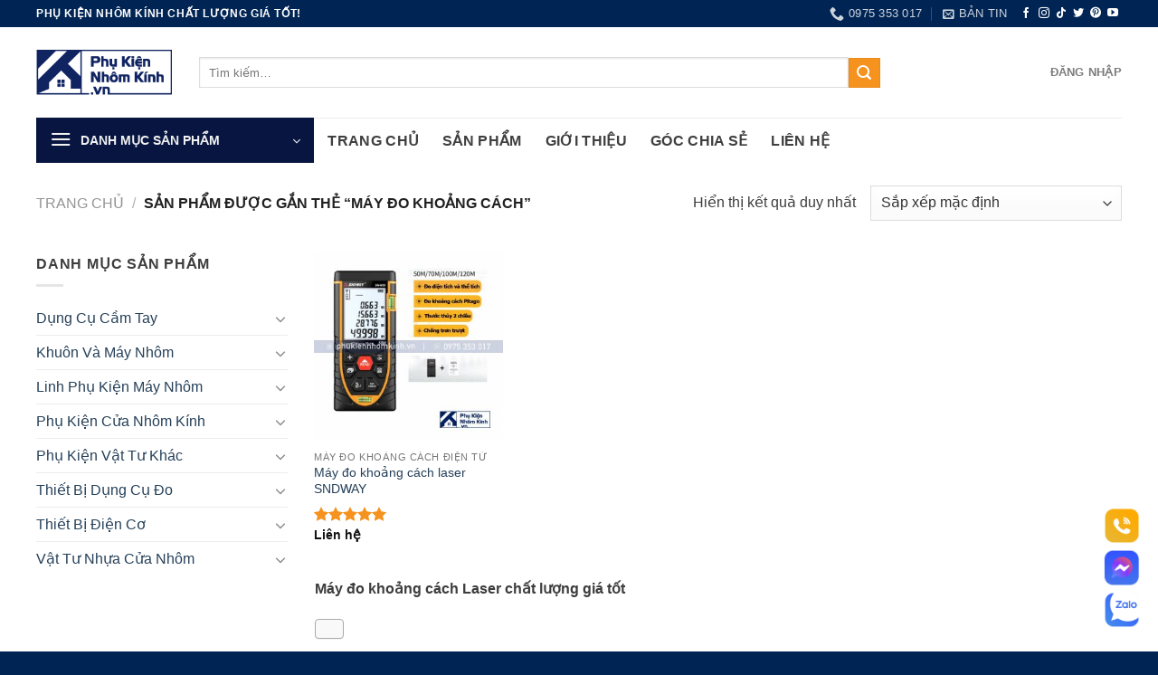

--- FILE ---
content_type: text/html; charset=UTF-8
request_url: https://phukiennhomkinh.vn/tu-khoa/may-do-khoang-cach/
body_size: 36020
content:
<!DOCTYPE html>
<!--[if IE 9 ]><html lang="vi" class="ie9 loading-site no-js"> <![endif]-->
<!--[if IE 8 ]><html lang="vi" class="ie8 loading-site no-js"> <![endif]-->
<!--[if (gte IE 9)|!(IE)]><!--><html lang="vi" class="loading-site no-js"> <!--<![endif]--><head><meta charset="UTF-8" /><link rel="profile" href="http://gmpg.org/xfn/11" /><link rel="pingback" href="https://phukiennhomkinh.vn/xmlrpc.php" /><meta name="viewport" content="width=device-width, initial-scale=1.0"> <script src="[data-uri]" defer></script> <meta name='robots' content='index, follow, max-image-preview:large, max-snippet:-1, max-video-preview:-1' /><title>Máy đo khoảng cách</title><meta name="description" content="Máy đo khoảng cách chất lượng giá tốt cho anh em thợ công trình. Giao hàng tận nơi trên toàn quốc, Kiểm tra hàng trước khi thanh toán" /><link rel="canonical" href="https://phukiennhomkinh.vn/tu-khoa/may-do-khoang-cach/" /><meta property="og:locale" content="vi_VN" /><meta property="og:type" content="article" /><meta property="og:title" content="Máy đo khoảng cách" /><meta property="og:description" content="Máy đo khoảng cách chất lượng giá tốt cho anh em thợ công trình. Giao hàng tận nơi trên toàn quốc, Kiểm tra hàng trước khi thanh toán" /><meta property="og:url" content="https://phukiennhomkinh.vn/tu-khoa/may-do-khoang-cach/" /><meta property="og:site_name" content="Phụ Kiện Nhôm Kính" /><meta property="og:image" content="https://phukiennhomkinh.vn/wp-content/uploads/2022/09/phu-kien-nhom-kinh.jpg" /><meta property="og:image:width" content="900" /><meta property="og:image:height" content="900" /><meta property="og:image:type" content="image/jpeg" /><meta name="twitter:card" content="summary_large_image" /> <script type="application/ld+json" class="yoast-schema-graph">{"@context":"https://schema.org","@graph":[{"@type":"CollectionPage","@id":"https://phukiennhomkinh.vn/tu-khoa/may-do-khoang-cach/","url":"https://phukiennhomkinh.vn/tu-khoa/may-do-khoang-cach/","name":"Máy đo khoảng cách","isPartOf":{"@id":"https://phukiennhomkinh.vn/#website"},"primaryImageOfPage":{"@id":"https://phukiennhomkinh.vn/tu-khoa/may-do-khoang-cach/#primaryimage"},"image":{"@id":"https://phukiennhomkinh.vn/tu-khoa/may-do-khoang-cach/#primaryimage"},"thumbnailUrl":"https://phukiennhomkinh.vn/wp-content/uploads/2013/08/may-do-khoang-cach-dien-tu.jpg","description":"Máy đo khoảng cách chất lượng giá tốt cho anh em thợ công trình. Giao hàng tận nơi trên toàn quốc, Kiểm tra hàng trước khi thanh toán","breadcrumb":{"@id":"https://phukiennhomkinh.vn/tu-khoa/may-do-khoang-cach/#breadcrumb"},"inLanguage":"vi"},{"@type":"ImageObject","inLanguage":"vi","@id":"https://phukiennhomkinh.vn/tu-khoa/may-do-khoang-cach/#primaryimage","url":"https://phukiennhomkinh.vn/wp-content/uploads/2013/08/may-do-khoang-cach-dien-tu.jpg","contentUrl":"https://phukiennhomkinh.vn/wp-content/uploads/2013/08/may-do-khoang-cach-dien-tu.jpg","width":900,"height":900,"caption":"Máy đo khoảng cách điện tử chất lượng giá tốt cho anh em thợ"},{"@type":"BreadcrumbList","@id":"https://phukiennhomkinh.vn/tu-khoa/may-do-khoang-cach/#breadcrumb","itemListElement":[{"@type":"ListItem","position":1,"name":"Trang chủ","item":"https://phukiennhomkinh.vn/"},{"@type":"ListItem","position":2,"name":"Máy đo khoảng cách"}]},{"@type":"WebSite","@id":"https://phukiennhomkinh.vn/#website","url":"https://phukiennhomkinh.vn/","name":"Phụ Kiện Nhôm Kính","description":"Phụ Kiện Nhôm Kính Chất Lượng Giá Tốt","publisher":{"@id":"https://phukiennhomkinh.vn/#/schema/person/bc90e7e5daece5b9431a1587ba26db59"},"potentialAction":[{"@type":"SearchAction","target":{"@type":"EntryPoint","urlTemplate":"https://phukiennhomkinh.vn/?s={search_term_string}"},"query-input":{"@type":"PropertyValueSpecification","valueRequired":true,"valueName":"search_term_string"}}],"inLanguage":"vi"},{"@type":["Person","Organization"],"@id":"https://phukiennhomkinh.vn/#/schema/person/bc90e7e5daece5b9431a1587ba26db59","name":"admin","image":{"@type":"ImageObject","inLanguage":"vi","@id":"https://phukiennhomkinh.vn/#/schema/person/image/","url":"https://phukiennhomkinh.vn/wp-content/uploads/2022/06/pknk-logo-header.png","contentUrl":"https://phukiennhomkinh.vn/wp-content/uploads/2022/06/pknk-logo-header.png","width":238,"height":80,"caption":"admin"},"logo":{"@id":"https://phukiennhomkinh.vn/#/schema/person/image/"},"sameAs":["https://phukiennhomkinh.vn","https://www.facebook.com/phukiennhomkinhchatluonggiatot/","https://www.youtube.com/@nghenhomkinh"]}]}</script> <link rel='dns-prefetch' href='//cdn.jsdelivr.net' /><link rel="alternate" type="application/rss+xml" title="Dòng thông tin Phụ Kiện Nhôm Kính &raquo;" href="https://phukiennhomkinh.vn/feed/" /><link rel="alternate" type="application/rss+xml" title="Phụ Kiện Nhôm Kính &raquo; Dòng bình luận" href="https://phukiennhomkinh.vn/comments/feed/" /><link rel="alternate" type="application/rss+xml" title="Nguồn cấp Phụ Kiện Nhôm Kính &raquo; Máy đo khoảng cách Thẻ" href="https://phukiennhomkinh.vn/tu-khoa/may-do-khoang-cach/feed/" /><link rel="prefetch" href="https://phukiennhomkinh.vn/wp-content/themes/flatsome/assets/js/chunk.countup.fe2c1016.js" /><link rel="prefetch" href="https://phukiennhomkinh.vn/wp-content/themes/flatsome/assets/js/chunk.sticky-sidebar.a58a6557.js" /><link rel="prefetch" href="https://phukiennhomkinh.vn/wp-content/themes/flatsome/assets/js/chunk.tooltips.29144c1c.js" /><link rel="prefetch" href="https://phukiennhomkinh.vn/wp-content/themes/flatsome/assets/js/chunk.vendors-popups.947eca5c.js" /><link rel="prefetch" href="https://phukiennhomkinh.vn/wp-content/themes/flatsome/assets/js/chunk.vendors-slider.f0d2cbc9.js" /><style id='wp-img-auto-sizes-contain-inline-css' type='text/css'>img:is([sizes=auto i],[sizes^="auto," i]){contain-intrinsic-size:3000px 1500px}
/*# sourceURL=wp-img-auto-sizes-contain-inline-css */</style><style id='wp-block-library-inline-css' type='text/css'>:root{--wp-block-synced-color:#7a00df;--wp-block-synced-color--rgb:122,0,223;--wp-bound-block-color:var(--wp-block-synced-color);--wp-editor-canvas-background:#ddd;--wp-admin-theme-color:#007cba;--wp-admin-theme-color--rgb:0,124,186;--wp-admin-theme-color-darker-10:#006ba1;--wp-admin-theme-color-darker-10--rgb:0,107,160.5;--wp-admin-theme-color-darker-20:#005a87;--wp-admin-theme-color-darker-20--rgb:0,90,135;--wp-admin-border-width-focus:2px}@media (min-resolution:192dpi){:root{--wp-admin-border-width-focus:1.5px}}.wp-element-button{cursor:pointer}:root .has-very-light-gray-background-color{background-color:#eee}:root .has-very-dark-gray-background-color{background-color:#313131}:root .has-very-light-gray-color{color:#eee}:root .has-very-dark-gray-color{color:#313131}:root .has-vivid-green-cyan-to-vivid-cyan-blue-gradient-background{background:linear-gradient(135deg,#00d084,#0693e3)}:root .has-purple-crush-gradient-background{background:linear-gradient(135deg,#34e2e4,#4721fb 50%,#ab1dfe)}:root .has-hazy-dawn-gradient-background{background:linear-gradient(135deg,#faaca8,#dad0ec)}:root .has-subdued-olive-gradient-background{background:linear-gradient(135deg,#fafae1,#67a671)}:root .has-atomic-cream-gradient-background{background:linear-gradient(135deg,#fdd79a,#004a59)}:root .has-nightshade-gradient-background{background:linear-gradient(135deg,#330968,#31cdcf)}:root .has-midnight-gradient-background{background:linear-gradient(135deg,#020381,#2874fc)}:root{--wp--preset--font-size--normal:16px;--wp--preset--font-size--huge:42px}.has-regular-font-size{font-size:1em}.has-larger-font-size{font-size:2.625em}.has-normal-font-size{font-size:var(--wp--preset--font-size--normal)}.has-huge-font-size{font-size:var(--wp--preset--font-size--huge)}.has-text-align-center{text-align:center}.has-text-align-left{text-align:left}.has-text-align-right{text-align:right}.has-fit-text{white-space:nowrap!important}#end-resizable-editor-section{display:none}.aligncenter{clear:both}.items-justified-left{justify-content:flex-start}.items-justified-center{justify-content:center}.items-justified-right{justify-content:flex-end}.items-justified-space-between{justify-content:space-between}.screen-reader-text{border:0;clip-path:inset(50%);height:1px;margin:-1px;overflow:hidden;padding:0;position:absolute;width:1px;word-wrap:normal!important}.screen-reader-text:focus{background-color:#ddd;clip-path:none;color:#444;display:block;font-size:1em;height:auto;left:5px;line-height:normal;padding:15px 23px 14px;text-decoration:none;top:5px;width:auto;z-index:100000}html :where(.has-border-color){border-style:solid}html :where([style*=border-top-color]){border-top-style:solid}html :where([style*=border-right-color]){border-right-style:solid}html :where([style*=border-bottom-color]){border-bottom-style:solid}html :where([style*=border-left-color]){border-left-style:solid}html :where([style*=border-width]){border-style:solid}html :where([style*=border-top-width]){border-top-style:solid}html :where([style*=border-right-width]){border-right-style:solid}html :where([style*=border-bottom-width]){border-bottom-style:solid}html :where([style*=border-left-width]){border-left-style:solid}html :where(img[class*=wp-image-]){height:auto;max-width:100%}:where(figure){margin:0 0 1em}html :where(.is-position-sticky){--wp-admin--admin-bar--position-offset:var(--wp-admin--admin-bar--height,0px)}@media screen and (max-width:600px){html :where(.is-position-sticky){--wp-admin--admin-bar--position-offset:0px}}

/*# sourceURL=wp-block-library-inline-css */</style><style id='wp-block-paragraph-inline-css' type='text/css'>.is-small-text{font-size:.875em}.is-regular-text{font-size:1em}.is-large-text{font-size:2.25em}.is-larger-text{font-size:3em}.has-drop-cap:not(:focus):first-letter{float:left;font-size:8.4em;font-style:normal;font-weight:100;line-height:.68;margin:.05em .1em 0 0;text-transform:uppercase}body.rtl .has-drop-cap:not(:focus):first-letter{float:none;margin-left:.1em}p.has-drop-cap.has-background{overflow:hidden}:root :where(p.has-background){padding:1.25em 2.375em}:where(p.has-text-color:not(.has-link-color)) a{color:inherit}p.has-text-align-left[style*="writing-mode:vertical-lr"],p.has-text-align-right[style*="writing-mode:vertical-rl"]{rotate:180deg}
/*# sourceURL=https://phukiennhomkinh.vn/wp-includes/blocks/paragraph/style.min.css */</style><link rel='stylesheet' id='wc-blocks-style-css' href='https://phukiennhomkinh.vn/wp-content/plugins/woocommerce/assets/client/blocks/wc-blocks.css?ver=wc-10.4.3' type='text/css' media='all' /><style id='global-styles-inline-css' type='text/css'>:root{--wp--preset--aspect-ratio--square: 1;--wp--preset--aspect-ratio--4-3: 4/3;--wp--preset--aspect-ratio--3-4: 3/4;--wp--preset--aspect-ratio--3-2: 3/2;--wp--preset--aspect-ratio--2-3: 2/3;--wp--preset--aspect-ratio--16-9: 16/9;--wp--preset--aspect-ratio--9-16: 9/16;--wp--preset--color--black: #000000;--wp--preset--color--cyan-bluish-gray: #abb8c3;--wp--preset--color--white: #ffffff;--wp--preset--color--pale-pink: #f78da7;--wp--preset--color--vivid-red: #cf2e2e;--wp--preset--color--luminous-vivid-orange: #ff6900;--wp--preset--color--luminous-vivid-amber: #fcb900;--wp--preset--color--light-green-cyan: #7bdcb5;--wp--preset--color--vivid-green-cyan: #00d084;--wp--preset--color--pale-cyan-blue: #8ed1fc;--wp--preset--color--vivid-cyan-blue: #0693e3;--wp--preset--color--vivid-purple: #9b51e0;--wp--preset--gradient--vivid-cyan-blue-to-vivid-purple: linear-gradient(135deg,rgb(6,147,227) 0%,rgb(155,81,224) 100%);--wp--preset--gradient--light-green-cyan-to-vivid-green-cyan: linear-gradient(135deg,rgb(122,220,180) 0%,rgb(0,208,130) 100%);--wp--preset--gradient--luminous-vivid-amber-to-luminous-vivid-orange: linear-gradient(135deg,rgb(252,185,0) 0%,rgb(255,105,0) 100%);--wp--preset--gradient--luminous-vivid-orange-to-vivid-red: linear-gradient(135deg,rgb(255,105,0) 0%,rgb(207,46,46) 100%);--wp--preset--gradient--very-light-gray-to-cyan-bluish-gray: linear-gradient(135deg,rgb(238,238,238) 0%,rgb(169,184,195) 100%);--wp--preset--gradient--cool-to-warm-spectrum: linear-gradient(135deg,rgb(74,234,220) 0%,rgb(151,120,209) 20%,rgb(207,42,186) 40%,rgb(238,44,130) 60%,rgb(251,105,98) 80%,rgb(254,248,76) 100%);--wp--preset--gradient--blush-light-purple: linear-gradient(135deg,rgb(255,206,236) 0%,rgb(152,150,240) 100%);--wp--preset--gradient--blush-bordeaux: linear-gradient(135deg,rgb(254,205,165) 0%,rgb(254,45,45) 50%,rgb(107,0,62) 100%);--wp--preset--gradient--luminous-dusk: linear-gradient(135deg,rgb(255,203,112) 0%,rgb(199,81,192) 50%,rgb(65,88,208) 100%);--wp--preset--gradient--pale-ocean: linear-gradient(135deg,rgb(255,245,203) 0%,rgb(182,227,212) 50%,rgb(51,167,181) 100%);--wp--preset--gradient--electric-grass: linear-gradient(135deg,rgb(202,248,128) 0%,rgb(113,206,126) 100%);--wp--preset--gradient--midnight: linear-gradient(135deg,rgb(2,3,129) 0%,rgb(40,116,252) 100%);--wp--preset--font-size--small: 13px;--wp--preset--font-size--medium: 20px;--wp--preset--font-size--large: 36px;--wp--preset--font-size--x-large: 42px;--wp--preset--spacing--20: 0.44rem;--wp--preset--spacing--30: 0.67rem;--wp--preset--spacing--40: 1rem;--wp--preset--spacing--50: 1.5rem;--wp--preset--spacing--60: 2.25rem;--wp--preset--spacing--70: 3.38rem;--wp--preset--spacing--80: 5.06rem;--wp--preset--shadow--natural: 6px 6px 9px rgba(0, 0, 0, 0.2);--wp--preset--shadow--deep: 12px 12px 50px rgba(0, 0, 0, 0.4);--wp--preset--shadow--sharp: 6px 6px 0px rgba(0, 0, 0, 0.2);--wp--preset--shadow--outlined: 6px 6px 0px -3px rgb(255, 255, 255), 6px 6px rgb(0, 0, 0);--wp--preset--shadow--crisp: 6px 6px 0px rgb(0, 0, 0);}:where(.is-layout-flex){gap: 0.5em;}:where(.is-layout-grid){gap: 0.5em;}body .is-layout-flex{display: flex;}.is-layout-flex{flex-wrap: wrap;align-items: center;}.is-layout-flex > :is(*, div){margin: 0;}body .is-layout-grid{display: grid;}.is-layout-grid > :is(*, div){margin: 0;}:where(.wp-block-columns.is-layout-flex){gap: 2em;}:where(.wp-block-columns.is-layout-grid){gap: 2em;}:where(.wp-block-post-template.is-layout-flex){gap: 1.25em;}:where(.wp-block-post-template.is-layout-grid){gap: 1.25em;}.has-black-color{color: var(--wp--preset--color--black) !important;}.has-cyan-bluish-gray-color{color: var(--wp--preset--color--cyan-bluish-gray) !important;}.has-white-color{color: var(--wp--preset--color--white) !important;}.has-pale-pink-color{color: var(--wp--preset--color--pale-pink) !important;}.has-vivid-red-color{color: var(--wp--preset--color--vivid-red) !important;}.has-luminous-vivid-orange-color{color: var(--wp--preset--color--luminous-vivid-orange) !important;}.has-luminous-vivid-amber-color{color: var(--wp--preset--color--luminous-vivid-amber) !important;}.has-light-green-cyan-color{color: var(--wp--preset--color--light-green-cyan) !important;}.has-vivid-green-cyan-color{color: var(--wp--preset--color--vivid-green-cyan) !important;}.has-pale-cyan-blue-color{color: var(--wp--preset--color--pale-cyan-blue) !important;}.has-vivid-cyan-blue-color{color: var(--wp--preset--color--vivid-cyan-blue) !important;}.has-vivid-purple-color{color: var(--wp--preset--color--vivid-purple) !important;}.has-black-background-color{background-color: var(--wp--preset--color--black) !important;}.has-cyan-bluish-gray-background-color{background-color: var(--wp--preset--color--cyan-bluish-gray) !important;}.has-white-background-color{background-color: var(--wp--preset--color--white) !important;}.has-pale-pink-background-color{background-color: var(--wp--preset--color--pale-pink) !important;}.has-vivid-red-background-color{background-color: var(--wp--preset--color--vivid-red) !important;}.has-luminous-vivid-orange-background-color{background-color: var(--wp--preset--color--luminous-vivid-orange) !important;}.has-luminous-vivid-amber-background-color{background-color: var(--wp--preset--color--luminous-vivid-amber) !important;}.has-light-green-cyan-background-color{background-color: var(--wp--preset--color--light-green-cyan) !important;}.has-vivid-green-cyan-background-color{background-color: var(--wp--preset--color--vivid-green-cyan) !important;}.has-pale-cyan-blue-background-color{background-color: var(--wp--preset--color--pale-cyan-blue) !important;}.has-vivid-cyan-blue-background-color{background-color: var(--wp--preset--color--vivid-cyan-blue) !important;}.has-vivid-purple-background-color{background-color: var(--wp--preset--color--vivid-purple) !important;}.has-black-border-color{border-color: var(--wp--preset--color--black) !important;}.has-cyan-bluish-gray-border-color{border-color: var(--wp--preset--color--cyan-bluish-gray) !important;}.has-white-border-color{border-color: var(--wp--preset--color--white) !important;}.has-pale-pink-border-color{border-color: var(--wp--preset--color--pale-pink) !important;}.has-vivid-red-border-color{border-color: var(--wp--preset--color--vivid-red) !important;}.has-luminous-vivid-orange-border-color{border-color: var(--wp--preset--color--luminous-vivid-orange) !important;}.has-luminous-vivid-amber-border-color{border-color: var(--wp--preset--color--luminous-vivid-amber) !important;}.has-light-green-cyan-border-color{border-color: var(--wp--preset--color--light-green-cyan) !important;}.has-vivid-green-cyan-border-color{border-color: var(--wp--preset--color--vivid-green-cyan) !important;}.has-pale-cyan-blue-border-color{border-color: var(--wp--preset--color--pale-cyan-blue) !important;}.has-vivid-cyan-blue-border-color{border-color: var(--wp--preset--color--vivid-cyan-blue) !important;}.has-vivid-purple-border-color{border-color: var(--wp--preset--color--vivid-purple) !important;}.has-vivid-cyan-blue-to-vivid-purple-gradient-background{background: var(--wp--preset--gradient--vivid-cyan-blue-to-vivid-purple) !important;}.has-light-green-cyan-to-vivid-green-cyan-gradient-background{background: var(--wp--preset--gradient--light-green-cyan-to-vivid-green-cyan) !important;}.has-luminous-vivid-amber-to-luminous-vivid-orange-gradient-background{background: var(--wp--preset--gradient--luminous-vivid-amber-to-luminous-vivid-orange) !important;}.has-luminous-vivid-orange-to-vivid-red-gradient-background{background: var(--wp--preset--gradient--luminous-vivid-orange-to-vivid-red) !important;}.has-very-light-gray-to-cyan-bluish-gray-gradient-background{background: var(--wp--preset--gradient--very-light-gray-to-cyan-bluish-gray) !important;}.has-cool-to-warm-spectrum-gradient-background{background: var(--wp--preset--gradient--cool-to-warm-spectrum) !important;}.has-blush-light-purple-gradient-background{background: var(--wp--preset--gradient--blush-light-purple) !important;}.has-blush-bordeaux-gradient-background{background: var(--wp--preset--gradient--blush-bordeaux) !important;}.has-luminous-dusk-gradient-background{background: var(--wp--preset--gradient--luminous-dusk) !important;}.has-pale-ocean-gradient-background{background: var(--wp--preset--gradient--pale-ocean) !important;}.has-electric-grass-gradient-background{background: var(--wp--preset--gradient--electric-grass) !important;}.has-midnight-gradient-background{background: var(--wp--preset--gradient--midnight) !important;}.has-small-font-size{font-size: var(--wp--preset--font-size--small) !important;}.has-medium-font-size{font-size: var(--wp--preset--font-size--medium) !important;}.has-large-font-size{font-size: var(--wp--preset--font-size--large) !important;}.has-x-large-font-size{font-size: var(--wp--preset--font-size--x-large) !important;}
/*# sourceURL=global-styles-inline-css */</style><style id='classic-theme-styles-inline-css' type='text/css'>/*! This file is auto-generated */
.wp-block-button__link{color:#fff;background-color:#32373c;border-radius:9999px;box-shadow:none;text-decoration:none;padding:calc(.667em + 2px) calc(1.333em + 2px);font-size:1.125em}.wp-block-file__button{background:#32373c;color:#fff;text-decoration:none}
/*# sourceURL=/wp-includes/css/classic-themes.min.css */</style><style id='woocommerce-inline-inline-css' type='text/css'>.woocommerce form .form-row .required { visibility: visible; }
/*# sourceURL=woocommerce-inline-inline-css */</style><link rel='stylesheet' id='ez-toc-css' href='https://phukiennhomkinh.vn/wp-content/plugins/easy-table-of-contents/assets/css/screen.min.css?ver=2.0.80' type='text/css' media='all' /><style id='ez-toc-inline-css' type='text/css'>div#ez-toc-container .ez-toc-title {font-size: 120%;}div#ez-toc-container .ez-toc-title {font-weight: 500;}div#ez-toc-container ul li , div#ez-toc-container ul li a {font-size: 95%;}div#ez-toc-container ul li , div#ez-toc-container ul li a {font-weight: 500;}div#ez-toc-container nav ul ul li {font-size: 90%;}.ez-toc-box-title {font-weight: bold; margin-bottom: 10px; text-align: center; text-transform: uppercase; letter-spacing: 1px; color: #666; padding-bottom: 5px;position:absolute;top:-4%;left:5%;background-color: inherit;transition: top 0.3s ease;}.ez-toc-box-title.toc-closed {top:-25%;}
.ez-toc-container-direction {direction: ltr;}.ez-toc-counter ul {direction: ltr;counter-reset: item ;}.ez-toc-counter nav ul li a::before {content: counter(item, numeric) '. ';margin-right: .2em; counter-increment: item;flex-grow: 0;flex-shrink: 0;float: left; }.ez-toc-widget-direction {direction: ltr;}.ez-toc-widget-container ul {direction: ltr;counter-reset: item ;}.ez-toc-widget-container nav ul li a::before {content: counter(item, numeric) '. ';margin-right: .2em; counter-increment: item;flex-grow: 0;flex-shrink: 0;float: left; }
/*# sourceURL=ez-toc-inline-css */</style><link rel='stylesheet' id='flatsome-main-css' href='https://phukiennhomkinh.vn/wp-content/themes/flatsome/assets/css/flatsome.css?ver=3.15.5' type='text/css' media='all' /><style id='flatsome-main-inline-css' type='text/css'>@font-face {
				font-family: "fl-icons";
				font-display: block;
				src: url(https://phukiennhomkinh.vn/wp-content/themes/flatsome/assets/css/icons/fl-icons.eot?v=3.15.5);
				src:
					url(https://phukiennhomkinh.vn/wp-content/themes/flatsome/assets/css/icons/fl-icons.eot#iefix?v=3.15.5) format("embedded-opentype"),
					url(https://phukiennhomkinh.vn/wp-content/themes/flatsome/assets/css/icons/fl-icons.woff2?v=3.15.5) format("woff2"),
					url(https://phukiennhomkinh.vn/wp-content/themes/flatsome/assets/css/icons/fl-icons.ttf?v=3.15.5) format("truetype"),
					url(https://phukiennhomkinh.vn/wp-content/themes/flatsome/assets/css/icons/fl-icons.woff?v=3.15.5) format("woff"),
					url(https://phukiennhomkinh.vn/wp-content/themes/flatsome/assets/css/icons/fl-icons.svg?v=3.15.5#fl-icons) format("svg");
			}
/*# sourceURL=flatsome-main-inline-css */</style><link rel='stylesheet' id='flatsome-shop-css' href='https://phukiennhomkinh.vn/wp-content/themes/flatsome/assets/css/flatsome-shop.css?ver=3.15.5' type='text/css' media='all' /><link rel='stylesheet' id='flatsome-style-css' href='https://phukiennhomkinh.vn/wp-content/themes/flatsome-child/style.css?ver=3.0' type='text/css' media='all' /> <script type="text/javascript" src="https://phukiennhomkinh.vn/wp-includes/js/jquery/jquery.min.js?ver=3.7.1" id="jquery-core-js"></script> <script type="text/javascript" src="https://phukiennhomkinh.vn/wp-includes/js/jquery/jquery-migrate.min.js?ver=3.4.1" id="jquery-migrate-js" defer data-deferred="1"></script> <script type="text/javascript" src="https://phukiennhomkinh.vn/wp-content/plugins/woocommerce/assets/js/jquery-blockui/jquery.blockUI.min.js?ver=2.7.0-wc.10.4.3" id="wc-jquery-blockui-js" defer="defer" data-wp-strategy="defer"></script> <script type="text/javascript" id="wc-add-to-cart-js-extra" src="[data-uri]" defer></script> <script type="text/javascript" src="https://phukiennhomkinh.vn/wp-content/plugins/woocommerce/assets/js/frontend/add-to-cart.min.js?ver=10.4.3" id="wc-add-to-cart-js" defer="defer" data-wp-strategy="defer"></script> <script type="text/javascript" src="https://phukiennhomkinh.vn/wp-content/plugins/woocommerce/assets/js/js-cookie/js.cookie.min.js?ver=2.1.4-wc.10.4.3" id="wc-js-cookie-js" defer="defer" data-wp-strategy="defer"></script> <script type="text/javascript" id="woocommerce-js-extra" src="[data-uri]" defer></script> <script type="text/javascript" src="https://phukiennhomkinh.vn/wp-content/plugins/woocommerce/assets/js/frontend/woocommerce.min.js?ver=10.4.3" id="woocommerce-js" defer="defer" data-wp-strategy="defer"></script> <link rel="https://api.w.org/" href="https://phukiennhomkinh.vn/wp-json/" /><link rel="alternate" title="JSON" type="application/json" href="https://phukiennhomkinh.vn/wp-json/wp/v2/product_tag/219" /><link rel="EditURI" type="application/rsd+xml" title="RSD" href="https://phukiennhomkinh.vn/xmlrpc.php?rsd" /><meta name="generator" content="WordPress 6.9" /><meta name="generator" content="WooCommerce 10.4.3" />
<script type="application/ld+json">{"@context":"https:\/\/schema.org","@graph":[{"@context":"https:\/\/schema.org","@type":"SiteNavigationElement","id":"site-navigation","name":"Ph\u1ee5 Ki\u1ec7n C\u1eeda Nh\u00f4m K\u00ednh","url":"https:\/\/phukiennhomkinh.vn\/phu-kien-cua-nhom-kinh\/"},{"@context":"https:\/\/schema.org","@type":"SiteNavigationElement","id":"site-navigation","name":"Ph\u1ee5 Ki\u1ec7n DG","url":"https:\/\/phukiennhomkinh.vn\/phu-kien-dg\/"},{"@context":"https:\/\/schema.org","@type":"SiteNavigationElement","id":"site-navigation","name":"S\u1ea3n Ph\u1ea9m M\u1edbi C\u1ee7a DG","url":"https:\/\/phukiennhomkinh.vn\/san-pham-moi-cua-dg\/"},{"@context":"https:\/\/schema.org","@type":"SiteNavigationElement","id":"site-navigation","name":"B\u1ed9 Ph\u1ee5 Ki\u1ec7n C\u1eeda Tr\u01b0\u1ee3t Quay","url":"https:\/\/phukiennhomkinh.vn\/bo-phu-kien-cua-truot-quay\/"},{"@context":"https:\/\/schema.org","@type":"SiteNavigationElement","id":"site-navigation","name":"Kh\u00f3a &amp; Tay C\u00e0i","url":"https:\/\/phukiennhomkinh.vn\/khoa-va-tay-cai\/"},{"@context":"https:\/\/schema.org","@type":"SiteNavigationElement","id":"site-navigation","name":"B\u1ea3n L\u1ec1 C\u1eeda","url":"https:\/\/phukiennhomkinh.vn\/ban-le-cua\/"},{"@context":"https:\/\/schema.org","@type":"SiteNavigationElement","id":"site-navigation","name":"B\u00e1nh Xe C\u1eeda L\u00f9a","url":"https:\/\/phukiennhomkinh.vn\/banh-xe-cua-lua\/"},{"@context":"https:\/\/schema.org","@type":"SiteNavigationElement","id":"site-navigation","name":"Thanh Ch\u1ed1ng, Ch\u1ed1t C\u1eeda","url":"https:\/\/phukiennhomkinh.vn\/thanh-chonh-chot-cua\/"},{"@context":"https:\/\/schema.org","@type":"SiteNavigationElement","id":"site-navigation","name":"V\u1eadt T\u01b0 Nh\u1ef1a C\u1eeda Nh\u00f4m","url":"https:\/\/phukiennhomkinh.vn\/vat-tu-nhua-cua-nhom\/"},{"@context":"https:\/\/schema.org","@type":"SiteNavigationElement","id":"site-navigation","name":"V\u1eadt T\u01b0 Xingfa","url":"https:\/\/phukiennhomkinh.vn\/vat-tu-xingfa\/"},{"@context":"https:\/\/schema.org","@type":"SiteNavigationElement","id":"site-navigation","name":"V\u1eadt T\u01b0 PMA","url":"https:\/\/phukiennhomkinh.vn\/vat-tu-pma\/"},{"@context":"https:\/\/schema.org","@type":"SiteNavigationElement","id":"site-navigation","name":"V\u1eadt T\u01b0 Kinlong","url":"https:\/\/phukiennhomkinh.vn\/vat-tu-kinlong\/"},{"@context":"https:\/\/schema.org","@type":"SiteNavigationElement","id":"site-navigation","name":"Nh\u1ef1a Vi\u1ec7t Ph\u00e1p, Vi\u1ec7t \u00dd, Yangly","url":"https:\/\/phukiennhomkinh.vn\/nhua-viet-phap-viet-y-yangly\/"},{"@context":"https:\/\/schema.org","@type":"SiteNavigationElement","id":"site-navigation","name":"D\u00f9ng Cho T\u1ea5t C\u1ea3 C\u00e1c H\u1ec7 Nh\u00f4m","url":"https:\/\/phukiennhomkinh.vn\/dung-cho-tat-ca-cac-he-nhom\/"},{"@context":"https:\/\/schema.org","@type":"SiteNavigationElement","id":"site-navigation","name":"V\u1eadt T\u01b0 Nh\u1ef1a N\u1ed9i Th\u1ea5t","url":"https:\/\/phukiennhomkinh.vn\/nhua-noi-that\/"},{"@context":"https:\/\/schema.org","@type":"SiteNavigationElement","id":"site-navigation","name":"Linh Ph\u1ee5 Ki\u1ec7n M\u00e1y Nh\u00f4m","url":"https:\/\/phukiennhomkinh.vn\/linh-phu-kien-may-nhom\/"},{"@context":"https:\/\/schema.org","@type":"SiteNavigationElement","id":"site-navigation","name":"L\u01b0\u1ee1i C\u1eaft Nh\u00f4m","url":"https:\/\/phukiennhomkinh.vn\/luoi-cat-nhom\/"},{"@context":"https:\/\/schema.org","@type":"SiteNavigationElement","id":"site-navigation","name":"L\u01b0\u1ee1i Phay \u0110\u1ea7u \u0110\u1ed1 Nh\u00f4m","url":"https:\/\/phukiennhomkinh.vn\/luoi-phay-dau-do-nhom\/"},{"@context":"https:\/\/schema.org","@type":"SiteNavigationElement","id":"site-navigation","name":"Linh Ki\u1ec7n M\u00e1y Nh\u00f4m Kh\u00e1c","url":"https:\/\/phukiennhomkinh.vn\/linh-kien-may-nhom-khac\/"},{"@context":"https:\/\/schema.org","@type":"SiteNavigationElement","id":"site-navigation","name":"Khu\u00f4n V\u00e0 M\u00e1y Nh\u00f4m","url":"https:\/\/phukiennhomkinh.vn\/khuon-va-may-nhom\/"},{"@context":"https:\/\/schema.org","@type":"SiteNavigationElement","id":"site-navigation","name":"Ch\u00e0y C\u1ed1i \u0110\u1ed9t Nh\u00f4m","url":"https:\/\/phukiennhomkinh.vn\/chay-coi-dot-nhom\/"},{"@context":"https:\/\/schema.org","@type":"SiteNavigationElement","id":"site-navigation","name":"M\u00e1y \u0110\u1ed9t D\u1eadp Nh\u00f4m","url":"https:\/\/phukiennhomkinh.vn\/may-dot-dap-nhom\/"},{"@context":"https:\/\/schema.org","@type":"SiteNavigationElement","id":"site-navigation","name":"K\u00ecm B\u1ea5m Nh\u00f4m","url":"https:\/\/phukiennhomkinh.vn\/kim-bam-nhom\/"},{"@context":"https:\/\/schema.org","@type":"SiteNavigationElement","id":"site-navigation","name":"Thi\u1ebft B\u1ecb D\u1ee5ng C\u1ee5 \u0110o","url":"https:\/\/phukiennhomkinh.vn\/thiet-bi-dung-cu-do\/"},{"@context":"https:\/\/schema.org","@type":"SiteNavigationElement","id":"site-navigation","name":"M\u00e1y \u0110o Kho\u1ea3ng C\u00e1ch \u0110i\u1ec7n T\u1eed","url":"https:\/\/phukiennhomkinh.vn\/may-do-khoang-cach-dien-tu\/"},{"@context":"https:\/\/schema.org","@type":"SiteNavigationElement","id":"site-navigation","name":"Th\u01b0\u1edbc Ke, Cu\u1ed9n, K\u1eb9p, Th\u01b0\u1edbc Th\u1ee7y","url":"https:\/\/phukiennhomkinh.vn\/thuoc-ke-cuon-kep-thuoc-thuy\/"},{"@context":"https:\/\/schema.org","@type":"SiteNavigationElement","id":"site-navigation","name":"M\u00e1y C\u00e2n M\u1ef1c, B\u1eafn C\u1ed1t","url":"https:\/\/phukiennhomkinh.vn\/may-can-muc-ban-cot\/"},{"@context":"https:\/\/schema.org","@type":"SiteNavigationElement","id":"site-navigation","name":"D\u1ee5ng C\u1ee5 C\u1ea7m Tay","url":"https:\/\/phukiennhomkinh.vn\/dung-cu-cam-tay\/"},{"@context":"https:\/\/schema.org","@type":"SiteNavigationElement","id":"site-navigation","name":"Dao C\u1eaft K\u00ednh","url":"https:\/\/phukiennhomkinh.vn\/dao-cat-kinh\/"},{"@context":"https:\/\/schema.org","@type":"SiteNavigationElement","id":"site-navigation","name":"S\u00fang B\u1eafn Keo Silicon","url":"https:\/\/phukiennhomkinh.vn\/sung-ban-keo-silicon\/"},{"@context":"https:\/\/schema.org","@type":"SiteNavigationElement","id":"site-navigation","name":"K\u00ecm, B\u00faa C\u00e1c Lo\u1ea1i","url":"https:\/\/phukiennhomkinh.vn\/kim-bua-cac-loai\/"},{"@context":"https:\/\/schema.org","@type":"SiteNavigationElement","id":"site-navigation","name":"Thi\u1ebft B\u1ecb \u0110i\u1ec7n C\u01a1","url":"https:\/\/phukiennhomkinh.vn\/thiet-bi-dien-co\/"},{"@context":"https:\/\/schema.org","@type":"SiteNavigationElement","id":"site-navigation","name":"M\u00e1y Khoan C\u1ea7m Tay","url":"https:\/\/phukiennhomkinh.vn\/may-khoan-cam-tay\/"},{"@context":"https:\/\/schema.org","@type":"SiteNavigationElement","id":"site-navigation","name":"M\u00e1y, S\u00fang B\u1eafn V\u00edt","url":"https:\/\/phukiennhomkinh.vn\/may-sung-ban-vit\/"},{"@context":"https:\/\/schema.org","@type":"SiteNavigationElement","id":"site-navigation","name":"M\u00e1y, S\u00fang R\u00fat \u0110inh T\u00e1n","url":"https:\/\/phukiennhomkinh.vn\/may-sung-rut-dinh-tan\/"},{"@context":"https:\/\/schema.org","@type":"SiteNavigationElement","id":"site-navigation","name":"M\u00e1y Phay Alu-Nh\u00f4m-G\u1ed7","url":"https:\/\/phukiennhomkinh.vn\/may-phay-alu-nhom-go\/"},{"@context":"https:\/\/schema.org","@type":"SiteNavigationElement","id":"site-navigation","name":"M\u00e1y H\u00fat V\u00e0 Th\u1ed5i B\u1ee5i","url":"https:\/\/phukiennhomkinh.vn\/may-hut-thoi-bui\/"},{"@context":"https:\/\/schema.org","@type":"SiteNavigationElement","id":"site-navigation","name":"Ph\u1ee5 Ki\u1ec7n V\u1eadt T\u01b0 Kh\u00e1c","url":"https:\/\/phukiennhomkinh.vn\/phu-kien-vat-tu-khac\/"},{"@context":"https:\/\/schema.org","@type":"SiteNavigationElement","id":"site-navigation","name":"H\u00edt K\u00ednh C\u00e1c Lo\u1ea1i","url":"https:\/\/phukiennhomkinh.vn\/hit-kinh-cac-loai\/"},{"@context":"https:\/\/schema.org","@type":"SiteNavigationElement","id":"site-navigation","name":"D\u01b0\u1ee1ng Kho\u00e9t Kh\u00f3a C\u1eeda Nh\u00f4m","url":"https:\/\/phukiennhomkinh.vn\/duong-khoet-khoa-cua-nhom\/"},{"@context":"https:\/\/schema.org","@type":"SiteNavigationElement","id":"site-navigation","name":"Keo Silicon","url":"https:\/\/phukiennhomkinh.vn\/keo-silicon\/"},{"@context":"https:\/\/schema.org","@type":"SiteNavigationElement","id":"site-navigation","name":"Gio\u0103ng-Ron C\u1eeda","url":"https:\/\/phukiennhomkinh.vn\/gioang-ron-cua\/"},{"@context":"https:\/\/schema.org","@type":"SiteNavigationElement","id":"site-navigation","name":"M\u0169i Khoan, L\u1ee5c C\u00e1c Lo\u1ea1i","url":"https:\/\/phukiennhomkinh.vn\/mui-khoan-luc\/"}]}</script><style>.bg{opacity: 0; transition: opacity 1s; -webkit-transition: opacity 1s;} .bg-loaded{opacity: 1;}</style><!--[if IE]><link rel="stylesheet" type="text/css" href="https://phukiennhomkinh.vn/wp-content/themes/flatsome/assets/css/ie-fallback.css"><script src="//cdnjs.cloudflare.com/ajax/libs/html5shiv/3.6.1/html5shiv.js"></script><script>var head = document.getElementsByTagName('head')[0],style = document.createElement('style');style.type = 'text/css';style.styleSheet.cssText = ':before,:after{content:none !important';head.appendChild(style);setTimeout(function(){head.removeChild(style);}, 0);</script><script src="https://phukiennhomkinh.vn/wp-content/themes/flatsome/assets/libs/ie-flexibility.js"></script><![endif]--> <script>(function(w,d,s,l,i){w[l]=w[l]||[];w[l].push({'gtm.start':
new Date().getTime(),event:'gtm.js'});var f=d.getElementsByTagName(s)[0],
j=d.createElement(s),dl=l!='dataLayer'?'&l='+l:'';j.async=true;j.src=
'https://www.googletagmanager.com/gtm.js?id='+i+dl;f.parentNode.insertBefore(j,f);
})(window,document,'script','dataLayer','GTM-TT67ZBT');</script> 
<noscript><style>.woocommerce-product-gallery{ opacity: 1 !important; }</style></noscript><style id="wpsp-style-frontend"></style><link rel="icon" href="https://phukiennhomkinh.vn/wp-content/uploads/2022/06/cropped-pknk-favicon-32x32.png" sizes="32x32" /><link rel="icon" href="https://phukiennhomkinh.vn/wp-content/uploads/2022/06/cropped-pknk-favicon-192x192.png" sizes="192x192" /><link rel="apple-touch-icon" href="https://phukiennhomkinh.vn/wp-content/uploads/2022/06/cropped-pknk-favicon-180x180.png" /><meta name="msapplication-TileImage" content="https://phukiennhomkinh.vn/wp-content/uploads/2022/06/cropped-pknk-favicon-270x270.png" /><style id="custom-css" type="text/css">:root {--primary-color: #071540;}.container-width, .full-width .ubermenu-nav, .container, .row{max-width: 1230px}.row.row-collapse{max-width: 1200px}.row.row-small{max-width: 1222.5px}.row.row-large{max-width: 1260px}.header-main{height: 100px}#logo img{max-height: 100px}#logo{width:150px;}.header-bottom{min-height: 10px}.header-top{min-height: 30px}.transparent .header-main{height: 30px}.transparent #logo img{max-height: 30px}.has-transparent + .page-title:first-of-type,.has-transparent + #main > .page-title,.has-transparent + #main > div > .page-title,.has-transparent + #main .page-header-wrapper:first-of-type .page-title{padding-top: 110px;}.header.show-on-scroll,.stuck .header-main{height:70px!important}.stuck #logo img{max-height: 70px!important}.search-form{ width: 80%;}.header-bg-color {background-color: rgba(255,255,255,0.99)}.header-bottom {background-color: #ffffff}.stuck .header-main .nav > li > a{line-height: 50px }@media (max-width: 549px) {.header-main{height: 70px}#logo img{max-height: 70px}}.header-top{background-color:#002554!important;}/* Color */.accordion-title.active, .has-icon-bg .icon .icon-inner,.logo a, .primary.is-underline, .primary.is-link, .badge-outline .badge-inner, .nav-outline > li.active> a,.nav-outline >li.active > a, .cart-icon strong,[data-color='primary'], .is-outline.primary{color: #071540;}/* Color !important */[data-text-color="primary"]{color: #071540!important;}/* Background Color */[data-text-bg="primary"]{background-color: #071540;}/* Background */.scroll-to-bullets a,.featured-title, .label-new.menu-item > a:after, .nav-pagination > li > .current,.nav-pagination > li > span:hover,.nav-pagination > li > a:hover,.has-hover:hover .badge-outline .badge-inner,button[type="submit"], .button.wc-forward:not(.checkout):not(.checkout-button), .button.submit-button, .button.primary:not(.is-outline),.featured-table .title,.is-outline:hover, .has-icon:hover .icon-label,.nav-dropdown-bold .nav-column li > a:hover, .nav-dropdown.nav-dropdown-bold > li > a:hover, .nav-dropdown-bold.dark .nav-column li > a:hover, .nav-dropdown.nav-dropdown-bold.dark > li > a:hover, .header-vertical-menu__opener ,.is-outline:hover, .tagcloud a:hover,.grid-tools a, input[type='submit']:not(.is-form), .box-badge:hover .box-text, input.button.alt,.nav-box > li > a:hover,.nav-box > li.active > a,.nav-pills > li.active > a ,.current-dropdown .cart-icon strong, .cart-icon:hover strong, .nav-line-bottom > li > a:before, .nav-line-grow > li > a:before, .nav-line > li > a:before,.banner, .header-top, .slider-nav-circle .flickity-prev-next-button:hover svg, .slider-nav-circle .flickity-prev-next-button:hover .arrow, .primary.is-outline:hover, .button.primary:not(.is-outline), input[type='submit'].primary, input[type='submit'].primary, input[type='reset'].button, input[type='button'].primary, .badge-inner{background-color: #071540;}/* Border */.nav-vertical.nav-tabs > li.active > a,.scroll-to-bullets a.active,.nav-pagination > li > .current,.nav-pagination > li > span:hover,.nav-pagination > li > a:hover,.has-hover:hover .badge-outline .badge-inner,.accordion-title.active,.featured-table,.is-outline:hover, .tagcloud a:hover,blockquote, .has-border, .cart-icon strong:after,.cart-icon strong,.blockUI:before, .processing:before,.loading-spin, .slider-nav-circle .flickity-prev-next-button:hover svg, .slider-nav-circle .flickity-prev-next-button:hover .arrow, .primary.is-outline:hover{border-color: #071540}.nav-tabs > li.active > a{border-top-color: #071540}.widget_shopping_cart_content .blockUI.blockOverlay:before { border-left-color: #071540 }.woocommerce-checkout-review-order .blockUI.blockOverlay:before { border-left-color: #071540 }/* Fill */.slider .flickity-prev-next-button:hover svg,.slider .flickity-prev-next-button:hover .arrow{fill: #071540;}/* Background Color */[data-icon-label]:after, .secondary.is-underline:hover,.secondary.is-outline:hover,.icon-label,.button.secondary:not(.is-outline),.button.alt:not(.is-outline), .badge-inner.on-sale, .button.checkout, .single_add_to_cart_button, .current .breadcrumb-step{ background-color:#f6921e; }[data-text-bg="secondary"]{background-color: #f6921e;}/* Color */.secondary.is-underline,.secondary.is-link, .secondary.is-outline,.stars a.active, .star-rating:before, .woocommerce-page .star-rating:before,.star-rating span:before, .color-secondary{color: #f6921e}/* Color !important */[data-text-color="secondary"]{color: #f6921e!important;}/* Border */.secondary.is-outline:hover{border-color:#f6921e}.success.is-underline:hover,.success.is-outline:hover,.success{background-color: #6dba20}.success-color, .success.is-link, .success.is-outline{color: #6dba20;}.success-border{border-color: #6dba20!important;}/* Color !important */[data-text-color="success"]{color: #6dba20!important;}/* Background Color */[data-text-bg="success"]{background-color: #6dba20;}body{font-size: 100%;}@media screen and (max-width: 549px){body{font-size: 100%;}}body{font-family:"Inter", sans-serif}body{font-weight: 0}body{color: #3d3d3d}.nav > li > a {font-family:"Inter", sans-serif;}.mobile-sidebar-levels-2 .nav > li > ul > li > a {font-family:"Inter", sans-serif;}.nav > li > a {font-weight: 700;}.mobile-sidebar-levels-2 .nav > li > ul > li > a {font-weight: 700;}h1,h2,h3,h4,h5,h6,.heading-font, .off-canvas-center .nav-sidebar.nav-vertical > li > a{font-family: "Inter", sans-serif;}h1,h2,h3,h4,h5,h6,.heading-font,.banner h1,.banner h2{font-weight: 0;}h1,h2,h3,h4,h5,h6,.heading-font{color: #071540;}.alt-font{font-family: "Dancing Script", sans-serif;}.alt-font{font-weight: 400!important;}.header:not(.transparent) .header-nav-main.nav > li > a:hover,.header:not(.transparent) .header-nav-main.nav > li.active > a,.header:not(.transparent) .header-nav-main.nav > li.current > a,.header:not(.transparent) .header-nav-main.nav > li > a.active,.header:not(.transparent) .header-nav-main.nav > li > a.current{color: #f6921e;}.header-nav-main.nav-line-bottom > li > a:before,.header-nav-main.nav-line-grow > li > a:before,.header-nav-main.nav-line > li > a:before,.header-nav-main.nav-box > li > a:hover,.header-nav-main.nav-box > li.active > a,.header-nav-main.nav-pills > li > a:hover,.header-nav-main.nav-pills > li.active > a{color:#FFF!important;background-color: #f6921e;}.header:not(.transparent) .header-bottom-nav.nav > li > a{color: #3f3f3f;}.header:not(.transparent) .header-bottom-nav.nav > li > a:hover,.header:not(.transparent) .header-bottom-nav.nav > li.active > a,.header:not(.transparent) .header-bottom-nav.nav > li.current > a,.header:not(.transparent) .header-bottom-nav.nav > li > a.active,.header:not(.transparent) .header-bottom-nav.nav > li > a.current{color: #071540;}.header-bottom-nav.nav-line-bottom > li > a:before,.header-bottom-nav.nav-line-grow > li > a:before,.header-bottom-nav.nav-line > li > a:before,.header-bottom-nav.nav-box > li > a:hover,.header-bottom-nav.nav-box > li.active > a,.header-bottom-nav.nav-pills > li > a:hover,.header-bottom-nav.nav-pills > li.active > a{color:#FFF!important;background-color: #071540;}a{color: #264059;}a:hover{color: #051833;}.tagcloud a:hover{border-color: #051833;background-color: #051833;}.shop-page-title.featured-title .title-overlay{background-color: rgba(0,0,0,0.3);}@media screen and (min-width: 550px){.products .box-vertical .box-image{min-width: 300px!important;width: 300px!important;}}.footer-1{background-color: #ffffff}.footer-2{background-color: #ffffff}.absolute-footer, html{background-color: #002554}.header-vertical-menu__opener, .header-vertical-menu__fly-out{width: 307px}/* Custom CSS */#mega-menu-title {padding: 10px 0 10px 15px;font-size: 16px;font-family: "Roboto bold",sans-serif;font-weight: 700;color: #F6921E;cursor: pointer;}#mega-menu-wrap {width: 100%;background: #fff;position: relative;}/* Ô Khuyến Mãi */ * .khuyen-mai-hb {margin-bottom:5px;margin-top:30px;background:white;padding:10px;border-radius:0px;border:1px solid #f6921e;font-size:16px;width:100%;}.khuyen-mai-hb .tieu-de {background:#f6921e;padding:2px 20px;margin-top:-25px;font-size:16px;font-weight:700;color:#ffffff;display:block;max-width:350px;border-radius:99px;}.khuyen-mai-hb ul { margin-bottom:4px; list-style-image:url(tick.png);}*.float-contact {position: fixed;bottom: 20px;right: 20px;z-index: 99999;}.chat-zalo, .chat-facebook, .call-hotline {display: block;margin-bottom: 6px;line-height: 0;}@media (max-width: 480px) {.chat-zalo, .chat-facebook, .call-hotline {display: none;}}.label-new.menu-item > a:after{content:"New";}.label-hot.menu-item > a:after{content:"Hot";}.label-sale.menu-item > a:after{content:"Sale";}.label-popular.menu-item > a:after{content:"Popular";}</style><style type="text/css" id="wp-custom-css">p.form-row-first, p.form-row-last{width:100%}
.woocommerce-billing-fields input{margin-bottom:0}

*/  bution zalo/ fb

@media (min-width:767px){
.the-article-tools{width:40px;position:fixed;top:40%;left:0;list-style:none;z-index:999;margin:0;background:#f7f7f7;border:1px solid #e4e4e4;border-left:0;border-top-right-radius:5px;border-bottom-right-radius:5px}
.the-article-tools li{width:40px;height:40px;line-height:42px;float:left;display:block;cursor:pointer;font-size:16px;text-align:center!important;position:relative;margin:0 5px 0 0!important;border:0!important}
.the-article-tools li a{color:#888;display:block!important;padding:0!important;width:100%;height:100%}
.the-article-tools li a span{color:#888}
.the-article-tools li span.label{display:none;height:30px;line-height:30px;border-top-right-radius:15px;border-bottom-right-radius:15px;position:absolute;left:60px;top:7px;white-space:nowrap;padding:0 15px 0 6px;background:#444;color:var(--white-color);font-size:16px}
.the-article-tools li span.label:before{content:"";top:0;left:-15px;position:absolute;display:block;width:0;height:0;border-top:15px solid transparent;border-right:15px solid #444;border-bottom:15px solid transparent}
.the-article-tools li.btnFacebook span.label{background:#306199;color:var(--white-color)}
.the-article-tools li.btnFacebook span.label:before{border-right-color:#306199}
.the-article-tools li.btnZalo span.label{background:#018fe5;color:var(--white-color)}
.the-article-tools li.btnZalo span.label:before{border-right-color:#018fe5}
.the-article-tools li.btnZalo .ti-zalo{background:url(https://3.bp.blogspot.com/-dhxUC-4idPI/XQcPWomMiwI/AAAAAAAAQ3c/ZJi45O6wlE8jrRzPxs6bZXUSHn0-YJjIgCLcBGAs/s1600/icon_zalo.png) no-repeat 50% 500%;width:40px;height:40px;display:inline-block;background-size:20px!important;vertical-align:middle;margin-right:2px;position:relative;top:-2px}
.the-article-tools li.btnZalo:hover .ti-zalo{background-size:24px!important;background-position:50% 45%!important}
.the-article-tools li.btnEmail{background:#fcb400}
.the-article-tools li.btnEmail span.label{background:#00AEE8;color:var(--white-color)}
.the-article-tools li.btnFontStyle{font-size:10px;display:none}
.the-article-tools li.btnFontSize{display:none}
.the-article-tools li.btnComment{height:auto}
.the-article-tools li.btnComment a{display:inline-block}
.the-article-tools li.btnComment span.label{background:#1eaf8b;color:var(--white-color)}
.the-article-tools li.btnComment span.label:before{border-right-color:#1eaf8b}
.the-article-tools li.btnComment span.counter{display:none}
.the-article-tools li.btnError span.label{background:#dc0000;color:var(--white-color)}
.the-article-tools li.btnError span.label:before{border-right-color:#dc0000}
.the-article-tools li:hover{font-size:20px;line-height:44px}
.the-article-tools li:hover span.label{display:block}
.the-article-tools li:hover.btnFacebook a{font-size:20px}
.the-article-tools li:hover.btnFacebook a span{color:#4368D2}
.the-article-tools li:hover.btnError a span{color:#c10000}
.the-article-tools li:hover.btnComment a span{color:#000}
}
@media(max-width:767px){.the-article-tools{display:none!important}}
.the-article-share{-js-display:flex;display:-ms-flexbox;display:flex;-ms-flex-flow:row wrap;flex-flow:row wrap;padding:15px 0 0;position:relative}
@media (min-width:320px){.the-article-share{margin:0 -5px}.the-article-share span{width:50%;padding:0 5px}}
.the-article-share a.btnFacebook:before{content:"";position:absolute;display:block;top:0;left:0;width:40px;height:40px;line-height:40px;border-right:1px solid rgba(255,255,255,0.2);background:url(https://3.bp.blogspot.com/-3PVhnimoKpQ/XMVLezSS-tI/AAAAAAAAP4g/QH3BmwQaUeMT-BgGlzjydjiOqXzZKvB_gCLcBGAs/s1600/messenger.png) no-repeat 50% 50%;background-size:24px}
.the-article-share a.btnZalo:before{content:"";position:absolute;display:block;top:0;left:0;width:40px;height:40px;line-height:40px;border-right:1px solid rgba(255,255,255,0.2);background:url(https://3.bp.blogspot.com/-Ccq6nOfDYyM/XQcPe-rqa_I/AAAAAAAAQ3g/MxZhYpCOtK0jc2HJT0ZL0nIAueoH7_UCQCLcBGAs/s1600/icon_zalomessage.png) no-repeat 50% 50%;background-size:24px}
.the-article-share.bottom .btnFacebook:before,.the-article-share.bottom .btnZalo:before{display:inline-block;height:35px;line-height:35px;margin-right:5px;border:0;position:relative;vertical-align:middle}
.the-article-share a{display:block;height:35px;line-height:35px;font-family:sans-serif;font-size:15px;color:#fff;text-align:center;border-radius:3px}
.the-article-share a.btnFacebook{background:#09f}
.the-article-share a.btnZalo{background:#018fe5}</style></head><body class="archive tax-product_tag term-may-do-khoang-cach term-219 wp-custom-logo wp-theme-flatsome wp-child-theme-flatsome-child theme-flatsome woocommerce woocommerce-page woocommerce-no-js wp-schema-pro-2.10.6 full-width lightbox nav-dropdown-has-arrow nav-dropdown-has-shadow nav-dropdown-has-border catalog-mode"><noscript><iframe data-lazyloaded="1" src="about:blank" data-src="https://www.googletagmanager.com/ns.html?id=GTM-TT67ZBT"
height="0" width="0" style="display:none;visibility:hidden"></iframe><noscript><iframe src="https://www.googletagmanager.com/ns.html?id=GTM-TT67ZBT"
height="0" width="0" style="display:none;visibility:hidden"></iframe></noscript></noscript><a class="skip-link screen-reader-text" href="#main">Skip to content</a><div id="wrapper"><header id="header" class="header has-sticky sticky-jump"><div class="header-wrapper"><div id="top-bar" class="header-top hide-for-sticky nav-dark"><div class="flex-row container"><div class="flex-col hide-for-medium flex-left"><ul class="nav nav-left medium-nav-center nav-small  nav-divided nav-uppercase"><li class="html custom html_topbar_left"><strong class="uppercase">Phụ Kiện Nhôm Kính Chất Lượng Giá Tốt!</strong></li></ul></div><div class="flex-col hide-for-medium flex-center"><ul class="nav nav-center nav-small  nav-divided nav-uppercase"></ul></div><div class="flex-col hide-for-medium flex-right"><ul class="nav top-bar-nav nav-right nav-small  nav-divided nav-uppercase"><li class="header-contact-wrapper"><ul id="header-contact" class="nav nav-divided nav-uppercase header-contact"><li class="">
<a href="tel:0975 353 017" class="tooltip" title="0975 353 017">
<i class="icon-phone" style="font-size:16px;"></i>			      <span>0975 353 017</span>
</a></li></ul></li><li class="header-newsletter-item has-icon"><a href="#header-newsletter-signup" class="tooltip is-small"
title="Bản Tin"><i class="icon-envelop"></i>
<span class="header-newsletter-title hide-for-medium">
Bản tin    </span>
</a><div id="header-newsletter-signup"
class="lightbox-by-id lightbox-content mfp-hide lightbox-white "
style="max-width:700px ;padding:0px"><div class="banner has-hover" id="banner-189518292"><div class="banner-inner fill"><div class="banner-bg fill" ><div class="bg fill bg-fill "></div><div class="overlay"></div><div class="is-border is-dashed"
style="border-color:rgba(255,255,255,.3);border-width:2px 2px 2px 2px;margin:10px;"></div></div><div class="banner-layers container"><div class="fill banner-link"></div><div id="text-box-616800786" class="text-box banner-layer x10 md-x10 lg-x10 y50 md-y50 lg-y50 res-text"><div data-animate="fadeInUp"><div class="text-box-content text dark"><div class="text-inner text-left"><h3 class="uppercase">Bản Tin</h3><p class="lead">Đăng ký bản tin của chúng tôi để nhận thông báo tin tức và các sản phẩm mới.</p>[contact-form-7 id="7042" title="Newsletter Vertical"]</div></div></div><style>#text-box-616800786 {
  width: 60%;
}
#text-box-616800786 .text-box-content {
  font-size: 100%;
}
@media (min-width:550px) {
  #text-box-616800786 {
    width: 50%;
  }
}</style></div></div></div><style>#banner-189518292 {
  padding-top: 450px;
}
#banner-189518292 .bg.bg-loaded {
  background-image: url(https://khobaunho.com/wp-content/uploads/2021/10/room-34V7TVQQFsU-unsplash-1.jpg);
}
#banner-189518292 .overlay {
  background-color: rgba(0,0,0,.4);
}
#banner-189518292 .ux-shape-divider--top svg {
  height: 150px;
  --divider-top-width: 100%;
}
#banner-189518292 .ux-shape-divider--bottom svg {
  height: 150px;
  --divider-width: 100%;
}</style></div></div></li><li class="html header-social-icons ml-0"><div class="social-icons follow-icons" ><a href="https://www.facebook.com/phukiennhomkinhchatluonggiatot" target="_blank" data-label="Facebook" rel="noopener noreferrer nofollow" class="icon plain facebook tooltip" title="Follow on Facebook" aria-label="Follow on Facebook"><i class="icon-facebook" ></i></a><a href="http://url" target="_blank" rel="noopener noreferrer nofollow" data-label="Instagram" class="icon plain  instagram tooltip" title="Follow on Instagram" aria-label="Follow on Instagram"><i class="icon-instagram" ></i></a><a href="http://url" target="_blank" rel="noopener noreferrer nofollow" data-label="TikTok" class="icon plain tiktok tooltip" title="Follow on TikTok" aria-label="Follow on TikTok"><i class="icon-tiktok" ></i></a><a href="http://url" target="_blank" data-label="Twitter" rel="noopener noreferrer nofollow" class="icon plain  twitter tooltip" title="Follow on Twitter" aria-label="Follow on Twitter"><i class="icon-twitter" ></i></a><a href="http://url" target="_blank" rel="noopener noreferrer nofollow"  data-label="Pinterest"  class="icon plain  pinterest tooltip" title="Follow on Pinterest" aria-label="Follow on Pinterest"><i class="icon-pinterest" ></i></a><a href="https://www.youtube.com/@nghenhomkinh" target="_blank" rel="noopener noreferrer nofollow" data-label="YouTube" class="icon plain  youtube tooltip" title="Follow on YouTube" aria-label="Follow on YouTube"><i class="icon-youtube" ></i></a></div></li></ul></div><div class="flex-col show-for-medium flex-grow"><ul class="nav nav-center nav-small mobile-nav  nav-divided nav-uppercase"><li class="html custom html_topbar_left"><strong class="uppercase">Phụ Kiện Nhôm Kính Chất Lượng Giá Tốt!</strong></li></ul></div></div></div><div id="masthead" class="header-main "><div class="header-inner flex-row container logo-left medium-logo-center" role="navigation"><div id="logo" class="flex-col logo"><a href="https://phukiennhomkinh.vn/" title="Phụ Kiện Nhôm Kính - Phụ Kiện Nhôm Kính Chất Lượng Giá Tốt" rel="home">
<img data-lazyloaded="1" src="[data-uri]" width="238" height="80" data-src="https://phukiennhomkinh.vn/wp-content/uploads/2022/06/pknk-logo-header.png" class="header_logo header-logo" alt="Phụ Kiện Nhôm Kính"/><noscript><img width="238" height="80" src="https://phukiennhomkinh.vn/wp-content/uploads/2022/06/pknk-logo-header.png" class="header_logo header-logo" alt="Phụ Kiện Nhôm Kính"/></noscript><img data-lazyloaded="1" src="[data-uri]" width="238" height="80" data-src="https://phukiennhomkinh.vn/wp-content/uploads/2022/06/pknk-logo-header.png" class="header-logo-dark" alt="Phụ Kiện Nhôm Kính"/><noscript><img  width="238" height="80" src="https://phukiennhomkinh.vn/wp-content/uploads/2022/06/pknk-logo-header.png" class="header-logo-dark" alt="Phụ Kiện Nhôm Kính"/></noscript></a></div><div class="flex-col show-for-medium flex-left"><ul class="mobile-nav nav nav-left "><li class="nav-icon has-icon">
<a href="#" data-open="#main-menu" data-pos="left" data-bg="main-menu-overlay" data-color="" class="is-small" aria-label="Menu" aria-controls="main-menu" aria-expanded="false">
<i class="icon-menu" ></i>
</a></li></ul></div><div class="flex-col hide-for-medium flex-left
flex-grow"><ul class="header-nav header-nav-main nav nav-left  nav-divided nav-uppercase" ><li class="header-search-form search-form html relative has-icon"><div class="header-search-form-wrapper"><div class="searchform-wrapper ux-search-box relative is-normal"><form role="search" method="get" class="searchform" action="https://phukiennhomkinh.vn/"><div class="flex-row relative"><div class="flex-col flex-grow">
<label class="screen-reader-text" for="woocommerce-product-search-field-0">Tìm kiếm:</label>
<input type="search" id="woocommerce-product-search-field-0" class="search-field mb-0" placeholder="Tìm kiếm&hellip;" value="" name="s" />
<input type="hidden" name="post_type" value="product" /></div><div class="flex-col">
<button type="submit" value="Tìm kiếm" class="ux-search-submit submit-button secondary button icon mb-0" aria-label="Submit">
<i class="icon-search" ></i>			</button></div></div><div class="live-search-results text-left z-top"></div></form></div></div></li></ul></div><div class="flex-col hide-for-medium flex-right"><ul class="header-nav header-nav-main nav nav-right  nav-divided nav-uppercase"><li class="account-item has-icon
"
><a href="https://phukiennhomkinh.vn/tai-khoan/"
class="nav-top-link nav-top-not-logged-in "
data-open="#login-form-popup"  >
<span>
Đăng nhập      </span>
</a></li></ul></div><div class="flex-col show-for-medium flex-right"><ul class="mobile-nav nav nav-right "></ul></div></div><div class="container"><div class="top-divider full-width"></div></div></div><div id="wide-nav" class="header-bottom wide-nav flex-has-center"><div class="flex-row container"><div class="flex-col hide-for-medium flex-left"><ul class="nav header-nav header-bottom-nav nav-left  nav-size-large nav-spacing-xlarge nav-uppercase"><li class="header-vertical-menu" role="navigation"><div class="header-vertical-menu__opener dark">
<span class="header-vertical-menu__icon">
<i class="icon-menu" ></i>			</span>
<span class="header-vertical-menu__title">
DANH MỤC SẢN PHẨM		</span>
<i class="icon-angle-down" ></i></div><div class="header-vertical-menu__fly-out"><div class="menu-danh-muc-san-pham-container"><ul id="menu-danh-muc-san-pham" class="ux-nav-vertical-menu nav-vertical-fly-out"><li id="menu-item-786" class="menu-item menu-item-type-taxonomy menu-item-object-product_cat menu-item-has-children menu-item-786 menu-item-design-default has-dropdown"><a href="https://phukiennhomkinh.vn/phu-kien-cua-nhom-kinh/" class="nav-top-link">Phụ Kiện Cửa Nhôm Kính<i class="icon-angle-down" ></i></a><ul class="sub-menu nav-dropdown nav-dropdown-default"><li id="menu-item-1925" class="menu-item menu-item-type-taxonomy menu-item-object-product_cat menu-item-has-children menu-item-1925 nav-dropdown-col"><a href="https://phukiennhomkinh.vn/phu-kien-dg/">Phụ Kiện DG</a><ul class="sub-menu nav-column nav-dropdown-default"><li id="menu-item-1930" class="menu-item menu-item-type-taxonomy menu-item-object-product_cat menu-item-1930"><a href="https://phukiennhomkinh.vn/san-pham-moi-cua-dg/">Sản Phẩm Mới Của DG</a></li><li id="menu-item-1928" class="menu-item menu-item-type-taxonomy menu-item-object-product_cat menu-item-1928"><a href="https://phukiennhomkinh.vn/bo-phu-kien-cua-truot-quay/">Bộ Phụ Kiện Cửa Trượt Quay</a></li><li id="menu-item-1929" class="menu-item menu-item-type-taxonomy menu-item-object-product_cat menu-item-1929"><a href="https://phukiennhomkinh.vn/khoa-va-tay-cai/">Khóa &amp; Tay Cài</a></li><li id="menu-item-1926" class="menu-item menu-item-type-taxonomy menu-item-object-product_cat menu-item-1926"><a href="https://phukiennhomkinh.vn/ban-le-cua/">Bản Lề Cửa</a></li><li id="menu-item-1927" class="menu-item menu-item-type-taxonomy menu-item-object-product_cat menu-item-1927"><a href="https://phukiennhomkinh.vn/banh-xe-cua-lua/">Bánh Xe Cửa Lùa</a></li><li id="menu-item-1931" class="menu-item menu-item-type-taxonomy menu-item-object-product_cat menu-item-1931"><a href="https://phukiennhomkinh.vn/thanh-chonh-chot-cua/">Thanh Chống, Chốt Cửa</a></li></ul></li></ul></li><li id="menu-item-789" class="menu-item menu-item-type-taxonomy menu-item-object-product_cat menu-item-has-children menu-item-789 menu-item-design-custom-size has-dropdown"><a href="https://phukiennhomkinh.vn/vat-tu-nhua-cua-nhom/" class="nav-top-link">Vật Tư Nhựa Cửa Nhôm<i class="icon-angle-down" ></i></a><style>#menu-item-789 > .nav-dropdown {width: 300px;}</style><ul class="sub-menu nav-dropdown nav-dropdown-default"><li id="menu-item-790" class="menu-item menu-item-type-taxonomy menu-item-object-product_cat menu-item-790"><a href="https://phukiennhomkinh.vn/vat-tu-xingfa/">Vật Tư Xingfa</a></li><li id="menu-item-791" class="menu-item menu-item-type-taxonomy menu-item-object-product_cat menu-item-791"><a href="https://phukiennhomkinh.vn/vat-tu-pma/">Vật Tư PMA</a></li><li id="menu-item-1774" class="menu-item menu-item-type-taxonomy menu-item-object-product_cat menu-item-1774"><a href="https://phukiennhomkinh.vn/vat-tu-kinlong/">Vật Tư Kinlong</a></li><li id="menu-item-1107" class="menu-item menu-item-type-taxonomy menu-item-object-product_cat menu-item-1107"><a href="https://phukiennhomkinh.vn/nhua-viet-phap-viet-y-yangly/">Nhựa Việt Pháp, Việt Ý, Yangly</a></li><li id="menu-item-1103" class="menu-item menu-item-type-taxonomy menu-item-object-product_cat menu-item-1103"><a href="https://phukiennhomkinh.vn/dung-cho-tat-ca-cac-he-nhom/">Dùng Cho Tất Cả Các Hệ Nhôm</a></li><li id="menu-item-1106" class="menu-item menu-item-type-taxonomy menu-item-object-product_cat menu-item-1106"><a href="https://phukiennhomkinh.vn/nhua-noi-that/">Vật Tư Nhựa Nội Thất</a></li></ul></li><li id="menu-item-796" class="menu-item menu-item-type-taxonomy menu-item-object-product_cat menu-item-has-children menu-item-796 menu-item-design-default has-dropdown"><a href="https://phukiennhomkinh.vn/linh-phu-kien-may-nhom/" class="nav-top-link">Linh Phụ Kiện Máy Nhôm<i class="icon-angle-down" ></i></a><ul class="sub-menu nav-dropdown nav-dropdown-default"><li id="menu-item-801" class="menu-item menu-item-type-taxonomy menu-item-object-product_cat menu-item-801"><a href="https://phukiennhomkinh.vn/luoi-cat-nhom/">Lưỡi Cắt Nhôm</a></li><li id="menu-item-1484" class="menu-item menu-item-type-taxonomy menu-item-object-product_cat menu-item-1484"><a href="https://phukiennhomkinh.vn/luoi-phay-dau-do-nhom/">Lưỡi Phay Đầu Đố Nhôm</a></li><li id="menu-item-2257" class="menu-item menu-item-type-taxonomy menu-item-object-product_cat menu-item-2257"><a href="https://phukiennhomkinh.vn/linh-kien-may-nhom-khac/">Linh Kiện Máy Nhôm Khác</a></li></ul></li><li id="menu-item-803" class="menu-item menu-item-type-taxonomy menu-item-object-product_cat menu-item-has-children menu-item-803 menu-item-design-default has-dropdown"><a href="https://phukiennhomkinh.vn/khuon-va-may-nhom/" class="nav-top-link">Khuôn Và Máy Nhôm<i class="icon-angle-down" ></i></a><ul class="sub-menu nav-dropdown nav-dropdown-default"><li id="menu-item-1837" class="menu-item menu-item-type-taxonomy menu-item-object-product_cat menu-item-1837"><a href="https://phukiennhomkinh.vn/chay-coi-dot-nhom/">Chày Cối Đột Nhôm</a></li><li id="menu-item-1125" class="menu-item menu-item-type-taxonomy menu-item-object-product_cat menu-item-1125"><a href="https://phukiennhomkinh.vn/may-dot-dap-nhom/">Máy Đột Dập Nhôm</a></li><li id="menu-item-1811" class="menu-item menu-item-type-taxonomy menu-item-object-product_cat menu-item-1811"><a href="https://phukiennhomkinh.vn/kim-bam-nhom/">Kìm Bấm Nhôm</a></li></ul></li><li id="menu-item-1836" class="menu-item menu-item-type-taxonomy menu-item-object-product_cat menu-item-has-children menu-item-1836 menu-item-design-custom-size has-dropdown"><a href="https://phukiennhomkinh.vn/thiet-bi-dung-cu-do/" class="nav-top-link">Thiết Bị Dụng Cụ Đo<i class="icon-angle-down" ></i></a><style>#menu-item-1836 > .nav-dropdown {width: 320px;}</style><ul class="sub-menu nav-dropdown nav-dropdown-default"><li id="menu-item-1136" class="menu-item menu-item-type-taxonomy menu-item-object-product_cat menu-item-1136"><a href="https://phukiennhomkinh.vn/may-do-khoang-cach-dien-tu/">Máy Đo Khoảng Cách Điện Tử</a></li><li id="menu-item-1110" class="menu-item menu-item-type-taxonomy menu-item-object-product_cat menu-item-1110"><a href="https://phukiennhomkinh.vn/thuoc-ke-cuon-kep-thuoc-thuy/">Thước Ke, Cuộn, Kẹp, Thước Thủy</a></li><li id="menu-item-1841" class="menu-item menu-item-type-taxonomy menu-item-object-product_cat menu-item-1841"><a href="https://phukiennhomkinh.vn/may-can-muc-ban-cot/">Máy Cân Mực, Bắn Cốt</a></li></ul></li><li id="menu-item-1838" class="menu-item menu-item-type-taxonomy menu-item-object-product_cat menu-item-has-children menu-item-1838 menu-item-design-default has-dropdown"><a href="https://phukiennhomkinh.vn/dung-cu-cam-tay/" class="nav-top-link">Dụng Cụ Cầm Tay<i class="icon-angle-down" ></i></a><ul class="sub-menu nav-dropdown nav-dropdown-default"><li id="menu-item-1804" class="menu-item menu-item-type-taxonomy menu-item-object-product_cat menu-item-1804"><a href="https://phukiennhomkinh.vn/kim-bam-nhom/">Kìm Bấm Nhôm</a></li><li id="menu-item-1816" class="menu-item menu-item-type-taxonomy menu-item-object-product_cat menu-item-1816"><a href="https://phukiennhomkinh.vn/dao-cat-kinh/">Dao Cắt Kính</a></li><li id="menu-item-1143" class="menu-item menu-item-type-taxonomy menu-item-object-product_cat menu-item-1143"><a href="https://phukiennhomkinh.vn/sung-ban-keo-silicon/">Súng Bắn Keo Silicon</a></li><li id="menu-item-1113" class="menu-item menu-item-type-taxonomy menu-item-object-product_cat menu-item-1113"><a href="https://phukiennhomkinh.vn/kim-bua-cac-loai/">Kìm, Búa Các Loại</a></li></ul></li><li id="menu-item-1839" class="menu-item menu-item-type-taxonomy menu-item-object-product_cat menu-item-has-children menu-item-1839 menu-item-design-custom-size has-dropdown"><a href="https://phukiennhomkinh.vn/thiet-bi-dien-co/" class="nav-top-link">Thiết Bị Điện Cơ<i class="icon-angle-down" ></i></a><style>#menu-item-1839 > .nav-dropdown {width: 300px;}</style><ul class="sub-menu nav-dropdown nav-dropdown-default"><li id="menu-item-1138" class="menu-item menu-item-type-taxonomy menu-item-object-product_cat menu-item-1138"><a href="https://phukiennhomkinh.vn/may-khoan-cam-tay/">Máy Khoan Cầm Tay</a></li><li id="menu-item-1140" class="menu-item menu-item-type-taxonomy menu-item-object-product_cat menu-item-1140"><a href="https://phukiennhomkinh.vn/may-sung-ban-vit/">Máy, Súng Bắn Vít</a></li><li id="menu-item-1141" class="menu-item menu-item-type-taxonomy menu-item-object-product_cat menu-item-1141"><a href="https://phukiennhomkinh.vn/may-sung-rut-dinh-tan/">Máy, Súng Rút Đinh Tán</a></li><li id="menu-item-1142" class="menu-item menu-item-type-taxonomy menu-item-object-product_cat menu-item-1142"><a href="https://phukiennhomkinh.vn/may-phay-alu-nhom-go/">Máy Phay Alu-Nhôm-Gỗ</a></li><li id="menu-item-1135" class="menu-item menu-item-type-taxonomy menu-item-object-product_cat menu-item-1135"><a href="https://phukiennhomkinh.vn/may-can-muc-ban-cot/">Máy Cân Mực, Bắn Cốt</a></li><li id="menu-item-1840" class="menu-item menu-item-type-taxonomy menu-item-object-product_cat menu-item-1840"><a href="https://phukiennhomkinh.vn/may-do-khoang-cach-dien-tu/">Máy Đo Khoảng Cách Điện Tử</a></li><li id="menu-item-1137" class="menu-item menu-item-type-taxonomy menu-item-object-product_cat menu-item-1137"><a href="https://phukiennhomkinh.vn/may-hut-thoi-bui/">Máy Hút Và Thổi Bụi</a></li></ul></li><li id="menu-item-800" class="menu-item menu-item-type-taxonomy menu-item-object-product_cat menu-item-has-children menu-item-800 menu-item-design-custom-size has-dropdown"><a href="https://phukiennhomkinh.vn/phu-kien-vat-tu-khac/" class="nav-top-link">Phụ Kiện Vật Tư Khác<i class="icon-angle-down" ></i></a><style>#menu-item-800 > .nav-dropdown {width: 300px;}</style><ul class="sub-menu nav-dropdown nav-dropdown-default"><li id="menu-item-2386" class="menu-item menu-item-type-taxonomy menu-item-object-product_cat menu-item-2386"><a href="https://phukiennhomkinh.vn/hit-kinh-cac-loai/">Hít Kính Các Loại</a></li><li id="menu-item-1805" class="menu-item menu-item-type-taxonomy menu-item-object-product_cat menu-item-1805"><a href="https://phukiennhomkinh.vn/duong-khoet-khoa-cua-nhom/">Dưỡng Khoét Khóa Cửa Nhôm</a></li><li id="menu-item-1105" class="menu-item menu-item-type-taxonomy menu-item-object-product_cat menu-item-1105"><a href="https://phukiennhomkinh.vn/keo-silicon/">Keo Silicon</a></li><li id="menu-item-1104" class="menu-item menu-item-type-taxonomy menu-item-object-product_cat menu-item-1104"><a href="https://phukiennhomkinh.vn/gioang-ron-cua/">Gioăng-Ron Cửa</a></li><li id="menu-item-1842" class="menu-item menu-item-type-taxonomy menu-item-object-product_cat menu-item-1842"><a href="https://phukiennhomkinh.vn/mui-khoan-luc/">Mũi Khoan, Lục Các Loại</a></li></ul></li></ul></div></div></li></ul></div><div class="flex-col hide-for-medium flex-center"><ul class="nav header-nav header-bottom-nav nav-center  nav-size-large nav-spacing-xlarge nav-uppercase"><li id="menu-item-737" class="menu-item menu-item-type-post_type menu-item-object-page menu-item-home menu-item-737 menu-item-design-default"><a href="https://phukiennhomkinh.vn/" class="nav-top-link">Trang Chủ</a></li><li id="menu-item-833" class="menu-item menu-item-type-post_type menu-item-object-page menu-item-833 menu-item-design-default"><a href="https://phukiennhomkinh.vn/phu-kien-nhom-kinh-chat-luong-gia-tot/" class="nav-top-link">Sản Phẩm</a></li><li id="menu-item-959" class="menu-item menu-item-type-post_type menu-item-object-page menu-item-959 menu-item-design-default"><a href="https://phukiennhomkinh.vn/gioi-thieu/" class="nav-top-link">Giới thiệu</a></li><li id="menu-item-960" class="menu-item menu-item-type-post_type menu-item-object-page menu-item-960 menu-item-design-default"><a href="https://phukiennhomkinh.vn/goc-chia-se/" class="nav-top-link">Góc chia sẻ</a></li><li id="menu-item-961" class="menu-item menu-item-type-post_type menu-item-object-page menu-item-961 menu-item-design-default"><a href="https://phukiennhomkinh.vn/lien-he/" class="nav-top-link">Liên hệ</a></li></ul></div><div class="flex-col hide-for-medium flex-right flex-grow"><ul class="nav header-nav header-bottom-nav nav-right  nav-size-large nav-spacing-xlarge nav-uppercase"></ul></div><div class="flex-col show-for-medium flex-grow"><ul class="nav header-bottom-nav nav-center mobile-nav  nav-size-large nav-spacing-xlarge nav-uppercase"><li class="header-search-form search-form html relative has-icon"><div class="header-search-form-wrapper"><div class="searchform-wrapper ux-search-box relative is-normal"><form role="search" method="get" class="searchform" action="https://phukiennhomkinh.vn/"><div class="flex-row relative"><div class="flex-col flex-grow">
<label class="screen-reader-text" for="woocommerce-product-search-field-1">Tìm kiếm:</label>
<input type="search" id="woocommerce-product-search-field-1" class="search-field mb-0" placeholder="Tìm kiếm&hellip;" value="" name="s" />
<input type="hidden" name="post_type" value="product" /></div><div class="flex-col">
<button type="submit" value="Tìm kiếm" class="ux-search-submit submit-button secondary button icon mb-0" aria-label="Submit">
<i class="icon-search" ></i>			</button></div></div><div class="live-search-results text-left z-top"></div></form></div></div></li></ul></div></div></div><div class="header-bg-container fill"><div class="header-bg-image fill"></div><div class="header-bg-color fill"></div></div></div></header><div class="shop-page-title category-page-title page-title "><div class="page-title-inner flex-row  medium-flex-wrap container"><div class="flex-col flex-grow medium-text-center"><div class="is-medium"><nav class="woocommerce-breadcrumb breadcrumbs uppercase"><a href="https://phukiennhomkinh.vn">Trang chủ</a> <span class="divider">&#47;</span> Sản phẩm được gắn thẻ &ldquo;Máy đo khoảng cách&rdquo;</nav></div><div class="category-filtering category-filter-row show-for-medium">
<a href="#" data-open="#shop-sidebar" data-visible-after="true" data-pos="left" class="filter-button uppercase plain">
<i class="icon-equalizer"></i>
<strong>Lọc</strong>
</a><div class="inline-block"></div></div></div><div class="flex-col medium-text-center"><p class="woocommerce-result-count hide-for-medium">
Hiển thị kết quả duy nhất</p><form class="woocommerce-ordering" method="get">
<select
name="orderby"
class="orderby"
aria-label="Đơn hàng của cửa hàng"
><option value="menu_order"  selected='selected'>Sắp xếp mặc định</option><option value="popularity" >Sắp xếp theo mức độ phổ biến</option><option value="rating" >Sắp xếp theo xếp hạng trung bình</option><option value="date" >Sắp xếp theo mới nhất</option><option value="price" >Sắp xếp theo giá: thấp đến cao</option><option value="price-desc" >Sắp xếp theo giá: cao đến thấp</option>
</select>
<input type="hidden" name="paged" value="1" /></form></div></div></div><main id="main" class=""><div class="row category-page-row"><div class="col large-3 hide-for-medium "><div id="shop-sidebar" class="sidebar-inner col-inner"><aside id="woocommerce_product_categories-13" class="widget woocommerce widget_product_categories"><span class="widget-title shop-sidebar">Danh Mục Sản Phẩm</span><div class="is-divider small"></div><ul class="product-categories"><li class="cat-item cat-item-223 cat-parent"><a href="https://phukiennhomkinh.vn/dung-cu-cam-tay/">Dụng Cụ Cầm Tay</a><ul class='children'><li class="cat-item cat-item-214"><a href="https://phukiennhomkinh.vn/dao-cat-kinh/">Dao Cắt Kính</a></li><li class="cat-item cat-item-140"><a href="https://phukiennhomkinh.vn/kim-bua-cac-loai/">Kìm, Búa Các Loại</a></li><li class="cat-item cat-item-162"><a href="https://phukiennhomkinh.vn/sung-ban-keo-silicon/">Súng Bắn Keo Silicon</a></li></ul></li><li class="cat-item cat-item-45 cat-parent"><a href="https://phukiennhomkinh.vn/khuon-va-may-nhom/">Khuôn Và Máy Nhôm</a><ul class='children'><li class="cat-item cat-item-221"><a href="https://phukiennhomkinh.vn/chay-coi-dot-nhom/">Chày Cối Đột Nhôm</a></li><li class="cat-item cat-item-210"><a href="https://phukiennhomkinh.vn/kim-bam-nhom/">Kìm Bấm Nhôm</a></li><li class="cat-item cat-item-150"><a href="https://phukiennhomkinh.vn/may-dot-dap-nhom/">Máy Đột Dập Nhôm</a></li></ul></li><li class="cat-item cat-item-59 cat-parent"><a href="https://phukiennhomkinh.vn/linh-phu-kien-may-nhom/">Linh Phụ Kiện Máy Nhôm</a><ul class='children'><li class="cat-item cat-item-244"><a href="https://phukiennhomkinh.vn/linh-kien-may-nhom-khac/">Linh Kiện Máy Nhôm Khác</a></li><li class="cat-item cat-item-73"><a href="https://phukiennhomkinh.vn/luoi-cat-nhom/">Lưỡi Cắt Nhôm</a></li><li class="cat-item cat-item-163"><a href="https://phukiennhomkinh.vn/luoi-phay-dau-do-nhom/">Lưỡi Phay Đầu Đố Nhôm</a></li></ul></li><li class="cat-item cat-item-60 cat-parent"><a href="https://phukiennhomkinh.vn/phu-kien-cua-nhom-kinh/">Phụ Kiện Cửa Nhôm Kính</a><ul class='children'><li class="cat-item cat-item-231 cat-parent"><a href="https://phukiennhomkinh.vn/phu-kien-dg/">Phụ Kiện DG</a><ul class='children'><li class="cat-item cat-item-236"><a href="https://phukiennhomkinh.vn/ban-le-cua/">Bản Lề Cửa</a></li><li class="cat-item cat-item-129"><a href="https://phukiennhomkinh.vn/banh-xe-cua-lua/">Bánh Xe Cửa Lùa</a></li><li class="cat-item cat-item-238"><a href="https://phukiennhomkinh.vn/bo-phu-kien-cua-truot-quay/">Bộ Phụ Kiện Cửa Trượt Quay</a></li><li class="cat-item cat-item-235"><a href="https://phukiennhomkinh.vn/khoa-va-tay-cai/">Khóa &amp; Tay Cài</a></li><li class="cat-item cat-item-232"><a href="https://phukiennhomkinh.vn/san-pham-moi-cua-dg/">Sản Phẩm Mới Của DG</a></li><li class="cat-item cat-item-237"><a href="https://phukiennhomkinh.vn/thanh-chonh-chot-cua/">Thanh Chống, Chốt Cửa</a></li></ul></li></ul></li><li class="cat-item cat-item-72 cat-parent"><a href="https://phukiennhomkinh.vn/phu-kien-vat-tu-khac/">Phụ Kiện Vật Tư Khác</a><ul class='children'><li class="cat-item cat-item-211"><a href="https://phukiennhomkinh.vn/duong-khoet-khoa-cua-nhom/">Dưỡng Khoét Khóa Cửa Nhôm</a></li><li class="cat-item cat-item-134"><a href="https://phukiennhomkinh.vn/gioang-ron-cua/">Gioăng-Ron Cửa</a></li><li class="cat-item cat-item-248"><a href="https://phukiennhomkinh.vn/hit-kinh-cac-loai/">Hít Kính Các Loại</a></li><li class="cat-item cat-item-135"><a href="https://phukiennhomkinh.vn/keo-silicon/">Keo Silicon</a></li><li class="cat-item cat-item-224"><a href="https://phukiennhomkinh.vn/mui-khoan-luc/">Mũi Khoan, Lục Các Loại</a></li></ul></li><li class="cat-item cat-item-218 cat-parent"><a href="https://phukiennhomkinh.vn/thiet-bi-dung-cu-do/">Thiết Bị Dụng Cụ Đo</a><ul class='children'><li class="cat-item cat-item-156"><a href="https://phukiennhomkinh.vn/may-can-muc-ban-cot/">Máy Cân Mực, Bắn Cốt</a></li><li class="cat-item cat-item-154"><a href="https://phukiennhomkinh.vn/may-do-khoang-cach-dien-tu/">Máy Đo Khoảng Cách Điện Tử</a></li><li class="cat-item cat-item-137"><a href="https://phukiennhomkinh.vn/thuoc-ke-cuon-kep-thuoc-thuy/">Thước Ke, Cuộn, Kẹp, Thước Thủy</a></li></ul></li><li class="cat-item cat-item-222 cat-parent"><a href="https://phukiennhomkinh.vn/thiet-bi-dien-co/">Thiết Bị Điện Cơ</a><ul class='children'><li class="cat-item cat-item-157"><a href="https://phukiennhomkinh.vn/may-hut-thoi-bui/">Máy Hút Và Thổi Bụi</a></li><li class="cat-item cat-item-158"><a href="https://phukiennhomkinh.vn/may-khoan-cam-tay/">Máy Khoan Cầm Tay</a></li><li class="cat-item cat-item-161"><a href="https://phukiennhomkinh.vn/may-phay-alu-nhom-go/">Máy Phay Alu-Nhôm-Gỗ</a></li><li class="cat-item cat-item-160"><a href="https://phukiennhomkinh.vn/may-sung-ban-vit/">Máy, Súng Bắn Vít</a></li><li class="cat-item cat-item-159"><a href="https://phukiennhomkinh.vn/may-sung-rut-dinh-tan/">Máy, Súng Rút Đinh Tán</a></li></ul></li><li class="cat-item cat-item-33 cat-parent"><a href="https://phukiennhomkinh.vn/vat-tu-nhua-cua-nhom/">Vật Tư Nhựa Cửa Nhôm</a><ul class='children'><li class="cat-item cat-item-132"><a href="https://phukiennhomkinh.vn/dung-cho-tat-ca-cac-he-nhom/">Dùng Cho Tất Cả Các Hệ Nhôm</a></li><li class="cat-item cat-item-131"><a href="https://phukiennhomkinh.vn/nhua-viet-phap-viet-y-yangly/">Nhựa Việt Pháp, Việt Ý, Yangly</a></li><li class="cat-item cat-item-205"><a href="https://phukiennhomkinh.vn/vat-tu-kinlong/">Vật Tư Kinlong</a></li><li class="cat-item cat-item-133"><a href="https://phukiennhomkinh.vn/nhua-noi-that/">Vật Tư Nhựa Nội Thất</a></li><li class="cat-item cat-item-36"><a href="https://phukiennhomkinh.vn/vat-tu-pma/">Vật Tư PMA</a></li><li class="cat-item cat-item-34"><a href="https://phukiennhomkinh.vn/vat-tu-xingfa/">Vật Tư Xingfa</a></li></ul></li></ul></aside><aside id="block-12" class="widget widget_block widget_text"><p></p></aside></div></div><div class="col large-9"><div class="shop-container"><div class="woocommerce-notices-wrapper"></div><div class="products row row-small large-columns-4 medium-columns-3 small-columns-2"><div class="product-small col has-hover product type-product post-177 status-publish first instock product_cat-may-do-khoang-cach-dien-tu product_cat-thiet-bi-dung-cu-do product_tag-may-do-khoang-cach has-post-thumbnail shipping-taxable product-type-simple"><div class="col-inner"><div class="badge-container absolute left top z-1"></div><div class="product-small box "><div class="box-image"><div class="image-fade_in_back">
<a href="https://phukiennhomkinh.vn/san-pham/may-do-khoang-cach-laser-sndway/" aria-label="Máy đo khoảng cách laser SNDWAY">
<img data-lazyloaded="1" src="[data-uri]" width="300" height="300" data-src="https://phukiennhomkinh.vn/wp-content/uploads/2013/08/may-do-khoang-cach-dien-tu-300x300.jpg" class="attachment-woocommerce_thumbnail size-woocommerce_thumbnail" alt="Máy đo khoảng cách điện tử" decoding="async" fetchpriority="high" data-srcset="https://phukiennhomkinh.vn/wp-content/uploads/2013/08/may-do-khoang-cach-dien-tu-300x300.jpg 300w, https://phukiennhomkinh.vn/wp-content/uploads/2013/08/may-do-khoang-cach-dien-tu-400x400.jpg 400w, https://phukiennhomkinh.vn/wp-content/uploads/2013/08/may-do-khoang-cach-dien-tu-800x800.jpg 800w, https://phukiennhomkinh.vn/wp-content/uploads/2013/08/may-do-khoang-cach-dien-tu-280x280.jpg 280w, https://phukiennhomkinh.vn/wp-content/uploads/2013/08/may-do-khoang-cach-dien-tu-768x768.jpg 768w, https://phukiennhomkinh.vn/wp-content/uploads/2013/08/may-do-khoang-cach-dien-tu-600x600.jpg 600w, https://phukiennhomkinh.vn/wp-content/uploads/2013/08/may-do-khoang-cach-dien-tu-100x100.jpg 100w, https://phukiennhomkinh.vn/wp-content/uploads/2013/08/may-do-khoang-cach-dien-tu.jpg 900w" data-sizes="(max-width: 300px) 100vw, 300px" /><noscript><img width="300" height="300" src="https://phukiennhomkinh.vn/wp-content/uploads/2013/08/may-do-khoang-cach-dien-tu-300x300.jpg" class="attachment-woocommerce_thumbnail size-woocommerce_thumbnail" alt="Máy đo khoảng cách điện tử" decoding="async" fetchpriority="high" srcset="https://phukiennhomkinh.vn/wp-content/uploads/2013/08/may-do-khoang-cach-dien-tu-300x300.jpg 300w, https://phukiennhomkinh.vn/wp-content/uploads/2013/08/may-do-khoang-cach-dien-tu-400x400.jpg 400w, https://phukiennhomkinh.vn/wp-content/uploads/2013/08/may-do-khoang-cach-dien-tu-800x800.jpg 800w, https://phukiennhomkinh.vn/wp-content/uploads/2013/08/may-do-khoang-cach-dien-tu-280x280.jpg 280w, https://phukiennhomkinh.vn/wp-content/uploads/2013/08/may-do-khoang-cach-dien-tu-768x768.jpg 768w, https://phukiennhomkinh.vn/wp-content/uploads/2013/08/may-do-khoang-cach-dien-tu-600x600.jpg 600w, https://phukiennhomkinh.vn/wp-content/uploads/2013/08/may-do-khoang-cach-dien-tu-100x100.jpg 100w, https://phukiennhomkinh.vn/wp-content/uploads/2013/08/may-do-khoang-cach-dien-tu.jpg 900w" sizes="(max-width: 300px) 100vw, 300px" /></noscript><img data-lazyloaded="1" src="[data-uri]" width="300" height="300" data-src="https://phukiennhomkinh.vn/wp-content/uploads/2013/08/may-do-khoang-cach-dien-tu-50-70m-100m-120m-300x300.jpg" class="show-on-hover absolute fill hide-for-small back-image" alt="Máy đo khoảng cách điện tử 50m-70m-100m-120m" decoding="async" data-srcset="https://phukiennhomkinh.vn/wp-content/uploads/2013/08/may-do-khoang-cach-dien-tu-50-70m-100m-120m-300x300.jpg 300w, https://phukiennhomkinh.vn/wp-content/uploads/2013/08/may-do-khoang-cach-dien-tu-50-70m-100m-120m-400x400.jpg 400w, https://phukiennhomkinh.vn/wp-content/uploads/2013/08/may-do-khoang-cach-dien-tu-50-70m-100m-120m-800x800.jpg 800w, https://phukiennhomkinh.vn/wp-content/uploads/2013/08/may-do-khoang-cach-dien-tu-50-70m-100m-120m-280x280.jpg 280w, https://phukiennhomkinh.vn/wp-content/uploads/2013/08/may-do-khoang-cach-dien-tu-50-70m-100m-120m-768x768.jpg 768w, https://phukiennhomkinh.vn/wp-content/uploads/2013/08/may-do-khoang-cach-dien-tu-50-70m-100m-120m-600x600.jpg 600w, https://phukiennhomkinh.vn/wp-content/uploads/2013/08/may-do-khoang-cach-dien-tu-50-70m-100m-120m-100x100.jpg 100w, https://phukiennhomkinh.vn/wp-content/uploads/2013/08/may-do-khoang-cach-dien-tu-50-70m-100m-120m.jpg 900w" data-sizes="(max-width: 300px) 100vw, 300px" /><noscript><img width="300" height="300" src="https://phukiennhomkinh.vn/wp-content/uploads/2013/08/may-do-khoang-cach-dien-tu-50-70m-100m-120m-300x300.jpg" class="show-on-hover absolute fill hide-for-small back-image" alt="Máy đo khoảng cách điện tử 50m-70m-100m-120m" decoding="async" srcset="https://phukiennhomkinh.vn/wp-content/uploads/2013/08/may-do-khoang-cach-dien-tu-50-70m-100m-120m-300x300.jpg 300w, https://phukiennhomkinh.vn/wp-content/uploads/2013/08/may-do-khoang-cach-dien-tu-50-70m-100m-120m-400x400.jpg 400w, https://phukiennhomkinh.vn/wp-content/uploads/2013/08/may-do-khoang-cach-dien-tu-50-70m-100m-120m-800x800.jpg 800w, https://phukiennhomkinh.vn/wp-content/uploads/2013/08/may-do-khoang-cach-dien-tu-50-70m-100m-120m-280x280.jpg 280w, https://phukiennhomkinh.vn/wp-content/uploads/2013/08/may-do-khoang-cach-dien-tu-50-70m-100m-120m-768x768.jpg 768w, https://phukiennhomkinh.vn/wp-content/uploads/2013/08/may-do-khoang-cach-dien-tu-50-70m-100m-120m-600x600.jpg 600w, https://phukiennhomkinh.vn/wp-content/uploads/2013/08/may-do-khoang-cach-dien-tu-50-70m-100m-120m-100x100.jpg 100w, https://phukiennhomkinh.vn/wp-content/uploads/2013/08/may-do-khoang-cach-dien-tu-50-70m-100m-120m.jpg 900w" sizes="(max-width: 300px) 100vw, 300px" /></noscript>				</a></div><div class="image-tools is-small top right show-on-hover"></div><div class="image-tools is-small hide-for-small bottom left show-on-hover"></div><div class="image-tools grid-tools text-center hide-for-small bottom hover-slide-in show-on-hover"></div></div><div class="box-text box-text-products"><div class="title-wrapper"><p class="category uppercase is-smaller no-text-overflow product-cat op-7">
Máy Đo Khoảng Cách Điện Tử</p><p class="name product-title woocommerce-loop-product__title"><a href="https://phukiennhomkinh.vn/san-pham/may-do-khoang-cach-laser-sndway/" class="woocommerce-LoopProduct-link woocommerce-loop-product__link">Máy đo khoảng cách laser SNDWAY</a></p></div><div class="price-wrapper"><div class="star-rating" role="img" aria-label="Được xếp hạng 5.00 5 sao"><span style="width:100%">Được xếp hạng <strong class="rating">5.00</strong> 5 sao</span></div>
<span class="price"><span class="amount">Liên hệ</span></span></div></div></div></div></div></div><div class="term-description"><p><strong>Máy đo khoảng cách Laser chất lượng giá tốt</strong></p><div id="ez-toc-container" class="ez-toc-v2_0_49 counter-hierarchy ez-toc-counter ez-toc-grey ez-toc-container-direction"></div><p class="p1"><span class="s1">Máy đo khoảng cách Lase là thiết bị đo lý tưởng để xác định những phép đo khoảng cách của một hệ thống đo lường, một vật, công trình xây dựng nhà ở,… được sử dụng rộng rãi và đặc biệt với các nghề liên quan đến xây dựng như nghề nhôm kính, xây dựng, mộc,…</span></p><p class="p1"><span class="s1">Chất lượng cao được sản xuất dựa trên công nghệ hiện đại của Nhật Bản. Được thiết kế nhỏ gọn, với độ chính xác cực cao giúp bạn định hướng, đo một cách chính xác.</span></p><p class="p1"><span class="s1"><a href="https://phukiennhomkinh.vn/" target="_blank" rel="noopener"><b>phukiennhomkinh.vn</b></a></span><b> – Chuyên cung cấp thiết bị, dụng cụ, vật tư phụ kiện nhôm kính, cơ khí Chất Lượng Giá Tốt.</b></p><p class="p1">Chúng tôi xây dựng mô hình bán hàng online giúp quý khách hàng tiết kiệm thời gian, công sức mà vẫn bảo đảm được các quyền lợi bằng uy tín và sự tận tâm.</p><p class="p1"><span class="s1"><a href="https://phukiennhomkinh.vn/"><b>PHỤ KIỆN NHÔM KÍNH CHẤT LƯỢNG GIÁ TỐT</b></a></span><span class="s2"><b><br />
</b></span>Giao hàng tận nơi trên toàn quốc, Nhận hàng nhanh chóng tại nhà, Kiểm tra hàng trước khi thanh toán.</p><p class="p3"><span class="s3"><b>Hotline: </b><a href="tel:0975%20353%20017"><span class="s1"><b>0975.353.017</b></span></a></span></p><p class="p3"><span class="s3">Fanfage: <a href="https://www.facebook.com/phukiennhomkinhchatluonggiatot" target="_blank" rel="noopener"><span class="s1">https://www.facebook.com/phukiennhomkinhchatluonggiatot</span></a></span></p></div></div></div></div></main><footer id="footer" class="footer-wrapper"><div class="footer-widgets footer footer-2 "><div class="row large-columns-3 mb-0"><div id="tag_cloud-16" class="col pb-0 widget widget_tag_cloud"><span class="widget-title">Thẻ sản phẩm</span><div class="is-divider small"></div><div class="tagcloud"><a href="https://phukiennhomkinh.vn/tu-khoa/bosch/" class="tag-cloud-link tag-link-217 tag-link-position-1" style="font-size: 8pt;" aria-label="Bosch (1 mục)">Bosch</a>
<a href="https://phukiennhomkinh.vn/tu-khoa/bua-cao-su/" class="tag-cloud-link tag-link-189 tag-link-position-2" style="font-size: 8pt;" aria-label="Búa cao su (1 mục)">Búa cao su</a>
<a href="https://phukiennhomkinh.vn/tu-khoa/bo-luc-giac-lap-may-khoan/" class="tag-cloud-link tag-link-191 tag-link-position-3" style="font-size: 8pt;" aria-label="Bộ lục giác lắp máy khoan (1 mục)">Bộ lục giác lắp máy khoan</a>
<a href="https://phukiennhomkinh.vn/tu-khoa/chay-coi-dot-nhom/" class="tag-cloud-link tag-link-187 tag-link-position-4" style="font-size: 11.888888888889pt;" aria-label="Chày cối đột nhôm (4 mục)">Chày cối đột nhôm</a>
<a href="https://phukiennhomkinh.vn/tu-khoa/cay-lan-gioang/" class="tag-cloud-link tag-link-215 tag-link-position-5" style="font-size: 8pt;" aria-label="Cây lăn gioăng (1 mục)">Cây lăn gioăng</a>
<a href="https://phukiennhomkinh.vn/tu-khoa/duong-ban-le/" class="tag-cloud-link tag-link-185 tag-link-position-6" style="font-size: 8pt;" aria-label="Dưỡng bản lề (1 mục)">Dưỡng bản lề</a>
<a href="https://phukiennhomkinh.vn/tu-khoa/duong-khoa-cua-nhom/" class="tag-cloud-link tag-link-184 tag-link-position-7" style="font-size: 10.916666666667pt;" aria-label="Dưỡng khóa cửa nhôm (3 mục)">Dưỡng khóa cửa nhôm</a>
<a href="https://phukiennhomkinh.vn/tu-khoa/dung-cu-cat-kinh/" class="tag-cloud-link tag-link-186 tag-link-position-8" style="font-size: 10.916666666667pt;" aria-label="Dụng cụ cắt kính (3 mục)">Dụng cụ cắt kính</a>
<a href="https://phukiennhomkinh.vn/tu-khoa/dung-cu-miet-keo-silicon/" class="tag-cloud-link tag-link-192 tag-link-position-9" style="font-size: 8pt;" aria-label="Dụng cụ miết keo silicon (1 mục)">Dụng cụ miết keo silicon</a>
<a href="https://phukiennhomkinh.vn/tu-khoa/gioang-ron-cua-nhom/" class="tag-cloud-link tag-link-202 tag-link-position-10" style="font-size: 8pt;" aria-label="Gioăng - Ron cửa nhôm (1 mục)">Gioăng - Ron cửa nhôm</a>
<a href="https://phukiennhomkinh.vn/tu-khoa/hit-kinh-chan-khong/" class="tag-cloud-link tag-link-249 tag-link-position-11" style="font-size: 10.916666666667pt;" aria-label="Hít kính chân không (3 mục)">Hít kính chân không</a>
<a href="https://phukiennhomkinh.vn/tu-khoa/kim-bam-cac-loai/" class="tag-cloud-link tag-link-179 tag-link-position-12" style="font-size: 13.833333333333pt;" aria-label="Kìm bấm các loại (7 mục)">Kìm bấm các loại</a>
<a href="https://phukiennhomkinh.vn/tu-khoa/kim-bam-nhom/" class="tag-cloud-link tag-link-180 tag-link-position-13" style="font-size: 12.666666666667pt;" aria-label="Kìm bấm nhôm (5 mục)">Kìm bấm nhôm</a>
<a href="https://phukiennhomkinh.vn/tu-khoa/linh-kien-may-nhom/" class="tag-cloud-link tag-link-245 tag-link-position-14" style="font-size: 11.888888888889pt;" aria-label="Linh kiện máy nhôm (4 mục)">Linh kiện máy nhôm</a>
<a href="https://phukiennhomkinh.vn/tu-khoa/luoi-cat-nhom-chinh-hang/" class="tag-cloud-link tag-link-243 tag-link-position-15" style="font-size: 10.916666666667pt;" aria-label="Lưỡi cắt nhôm chính hãng (3 mục)">Lưỡi cắt nhôm chính hãng</a>
<a href="https://phukiennhomkinh.vn/tu-khoa/luoi-phay-nhom/" class="tag-cloud-link tag-link-212 tag-link-position-16" style="font-size: 13.347222222222pt;" aria-label="Lưỡi phay nhôm (6 mục)">Lưỡi phay nhôm</a>
<a href="https://phukiennhomkinh.vn/tu-khoa/luc/" class="tag-cloud-link tag-link-178 tag-link-position-17" style="font-size: 8pt;" aria-label="Lục (1 mục)">Lục</a>
<a href="https://phukiennhomkinh.vn/tu-khoa/may-ban-vit-hoi/" class="tag-cloud-link tag-link-166 tag-link-position-18" style="font-size: 8pt;" aria-label="Máy bắn vít hơi (1 mục)">Máy bắn vít hơi</a>
<a href="https://phukiennhomkinh.vn/tu-khoa/may-can-muc-laser/" class="tag-cloud-link tag-link-176 tag-link-position-19" style="font-size: 8pt;" aria-label="Máy cân mực Laser (1 mục)">Máy cân mực Laser</a>
<a href="https://phukiennhomkinh.vn/tu-khoa/may-khoan/" class="tag-cloud-link tag-link-181 tag-link-position-20" style="font-size: 8pt;" aria-label="Máy khoan (1 mục)">Máy khoan</a>
<a href="https://phukiennhomkinh.vn/tu-khoa/may-soi-phay/" class="tag-cloud-link tag-link-213 tag-link-position-21" style="font-size: 8pt;" aria-label="Máy soi-phay (1 mục)">Máy soi-phay</a>
<a href="https://phukiennhomkinh.vn/tu-khoa/may-thoi-bui-cam-tay/" class="tag-cloud-link tag-link-168 tag-link-position-22" style="font-size: 8pt;" aria-label="Máy thổi bụi cầm tay (1 mục)">Máy thổi bụi cầm tay</a>
<a href="https://phukiennhomkinh.vn/tu-khoa/may-do-khoang-cach/" class="tag-cloud-link tag-link-219 tag-link-position-23" style="font-size: 8pt;" aria-label="Máy đo khoảng cách (1 mục)">Máy đo khoảng cách</a>
<a href="https://phukiennhomkinh.vn/tu-khoa/may-dot-dap/" class="tag-cloud-link tag-link-247 tag-link-position-24" style="font-size: 13.833333333333pt;" aria-label="Máy đột dập (7 mục)">Máy đột dập</a>
<a href="https://phukiennhomkinh.vn/tu-khoa/mui-khoan/" class="tag-cloud-link tag-link-190 tag-link-position-25" style="font-size: 13.347222222222pt;" aria-label="Mũi khoan (6 mục)">Mũi khoan</a>
<a href="https://phukiennhomkinh.vn/tu-khoa/nhua-noi-that/" class="tag-cloud-link tag-link-241 tag-link-position-26" style="font-size: 16.555555555556pt;" aria-label="Nhựa nội thất (14 mục)">Nhựa nội thất</a>
<a href="https://phukiennhomkinh.vn/tu-khoa/phu-kien-dg/" class="tag-cloud-link tag-link-240 tag-link-position-27" style="font-size: 11.888888888889pt;" aria-label="Phu kiện DG (4 mục)">Phu kiện DG</a>
<a href="https://phukiennhomkinh.vn/tu-khoa/phu-kien-may-nhom/" class="tag-cloud-link tag-link-209 tag-link-position-28" style="font-size: 16.263888888889pt;" aria-label="Phụ kiện máy nhôm (13 mục)">Phụ kiện máy nhôm</a>
<a href="https://phukiennhomkinh.vn/tu-khoa/sung-ban-keo-silicon/" class="tag-cloud-link tag-link-167 tag-link-position-29" style="font-size: 8pt;" aria-label="Súng bắn keo Silicon (1 mục)">Súng bắn keo Silicon</a>
<a href="https://phukiennhomkinh.vn/tu-khoa/sung-ban-vit-hoi/" class="tag-cloud-link tag-link-165 tag-link-position-30" style="font-size: 8pt;" aria-label="Súng bắn vít hơi (1 mục)">Súng bắn vít hơi</a>
<a href="https://phukiennhomkinh.vn/tu-khoa/sung-rut-dinh-tan/" class="tag-cloud-link tag-link-216 tag-link-position-31" style="font-size: 8pt;" aria-label="Súng rút đinh tán (1 mục)">Súng rút đinh tán</a>
<a href="https://phukiennhomkinh.vn/tu-khoa/thuoc-ke-goc/" class="tag-cloud-link tag-link-246 tag-link-position-32" style="font-size: 8pt;" aria-label="Thước ke góc (1 mục)">Thước ke góc</a>
<a href="https://phukiennhomkinh.vn/tu-khoa/tui-dung-do-nghe/" class="tag-cloud-link tag-link-173 tag-link-position-33" style="font-size: 8pt;" aria-label="Túi đựng đồ nghề (1 mục)">Túi đựng đồ nghề</a>
<a href="https://phukiennhomkinh.vn/tu-khoa/voi-di-keo-silicon/" class="tag-cloud-link tag-link-251 tag-link-position-34" style="font-size: 8pt;" aria-label="Vòi đi keo Silicon (1 mục)">Vòi đi keo Silicon</a>
<a href="https://phukiennhomkinh.vn/tu-khoa/vat-tu-nhua/" class="tag-cloud-link tag-link-200 tag-link-position-35" style="font-size: 22pt;" aria-label="Vật tư nhựa (54 mục)">Vật tư nhựa</a>
<a href="https://phukiennhomkinh.vn/tu-khoa/vat-tu-nhua-kinlong/" class="tag-cloud-link tag-link-195 tag-link-position-36" style="font-size: 9.75pt;" aria-label="Vật tư nhựa Kinlong (2 mục)">Vật tư nhựa Kinlong</a>
<a href="https://phukiennhomkinh.vn/tu-khoa/vat-tu-nhua-pma/" class="tag-cloud-link tag-link-208 tag-link-position-37" style="font-size: 9.75pt;" aria-label="Vật tư nhựa PMA (2 mục)">Vật tư nhựa PMA</a>
<a href="https://phukiennhomkinh.vn/tu-khoa/vat-tu-nhua-xingfa/" class="tag-cloud-link tag-link-194 tag-link-position-38" style="font-size: 17.916666666667pt;" aria-label="Vật tư nhựa Xingfa (20 mục)">Vật tư nhựa Xingfa</a>
<a href="https://phukiennhomkinh.vn/tu-khoa/vat-tu-phu/" class="tag-cloud-link tag-link-206 tag-link-position-39" style="font-size: 10.916666666667pt;" aria-label="Vật tư phụ (3 mục)">Vật tư phụ</a></div></div><div id="flatsome_recent_posts-20" class="col pb-0 widget flatsome_recent_posts">		<span class="widget-title">Góc Chia Sẻ</span><div class="is-divider small"></div><ul><li class="recent-blog-posts-li"><div class="flex-row recent-blog-posts align-top pt-half pb-half"><div class="flex-col mr-half"><div class="badge post-date badge-small badge-outline"><div class="badge-inner bg-fill" >
<span class="post-date-day">20</span><br>
<span class="post-date-month is-xsmall">Th8</span></div></div></div><div class="flex-col flex-grow">
<a href="https://phukiennhomkinh.vn/top-3-he-mat-dung-nhom-kinh-cao-cap/" title="Top 3 hệ mặt dựng nhôm kính cao cấp và chất lượng tại Việt Nam">Top 3 hệ mặt dựng nhôm kính cao cấp và chất lượng tại Việt Nam</a>
<span class="post_comments op-7 block is-xsmall"><a href="https://phukiennhomkinh.vn/top-3-he-mat-dung-nhom-kinh-cao-cap/#respond"></a></span></div></div></li><li class="recent-blog-posts-li"><div class="flex-row recent-blog-posts align-top pt-half pb-half"><div class="flex-col mr-half"><div class="badge post-date badge-small badge-outline"><div class="badge-inner bg-fill" >
<span class="post-date-day">17</span><br>
<span class="post-date-month is-xsmall">Th8</span></div></div></div><div class="flex-col flex-grow">
<a href="https://phukiennhomkinh.vn/top-4-thuong-hieu-cua-nhom-kinh-thinh-hanh-tai-viet-nam/" title="Top 4 Thương Hiệu Cửa Nhôm Kính Thịnh Hành Tại Việt Nam">Top 4 Thương Hiệu Cửa Nhôm Kính Thịnh Hành Tại Việt Nam</a>
<span class="post_comments op-7 block is-xsmall"><a href="https://phukiennhomkinh.vn/top-4-thuong-hieu-cua-nhom-kinh-thinh-hanh-tai-viet-nam/#respond"></a></span></div></div></li><li class="recent-blog-posts-li"><div class="flex-row recent-blog-posts align-top pt-half pb-half"><div class="flex-col mr-half"><div class="badge post-date badge-small badge-outline"><div class="badge-inner bg-fill" >
<span class="post-date-day">14</span><br>
<span class="post-date-month is-xsmall">Th8</span></div></div></div><div class="flex-col flex-grow">
<a href="https://phukiennhomkinh.vn/phu-kien-cua-nhom-chinh-hang/" title="Phụ Kiện Cửa Nhôm Kính Chính Hãng Chất Lượng Giá Tốt">Phụ Kiện Cửa Nhôm Kính Chính Hãng Chất Lượng Giá Tốt</a>
<span class="post_comments op-7 block is-xsmall"><a href="https://phukiennhomkinh.vn/phu-kien-cua-nhom-chinh-hang/#respond"></a></span></div></div></li><li class="recent-blog-posts-li"><div class="flex-row recent-blog-posts align-top pt-half pb-half"><div class="flex-col mr-half"><div class="badge post-date badge-small badge-outline"><div class="badge-inner bg-fill" >
<span class="post-date-day">09</span><br>
<span class="post-date-month is-xsmall">Th7</span></div></div></div><div class="flex-col flex-grow">
<a href="https://phukiennhomkinh.vn/xu-huong-thiet-ke-cua/" title="Xu hướng thiết kế cửa trong kiến trúc hiện đại">Xu hướng thiết kế cửa trong kiến trúc hiện đại</a>
<span class="post_comments op-7 block is-xsmall"><a href="https://phukiennhomkinh.vn/xu-huong-thiet-ke-cua/#respond"></a></span></div></div></li></ul></div><div id="block_widget-12" class="col pb-0 widget block_widget">
<span class="widget-title">PHUKIENNHOMKINH.VN</span><div class="is-divider small"></div>
Chuyên cung cấp thiết bị, dụng cụ vật tư phụ kiện Ngành Cơ khí - Inox- Nhôm kính. Với phương châm mang đến những sản phẩm chất lượng với giá cả hợp lý.<hr /><strong>HOTLINE: <a href="tel:0975353017">0975 353 017</a></strong><hr /><div class="social-icons follow-icons" ><a href="https://www.facebook.com/phukiennhomkinhchatluonggiatot" target="_blank" data-label="Facebook" rel="noopener noreferrer nofollow" class="icon button circle is-outline facebook tooltip" title="Follow on Facebook" aria-label="Follow on Facebook"><i class="icon-facebook" ></i></a><a href="#" target="_blank" rel="noopener noreferrer nofollow" data-label="Instagram" class="icon button circle is-outline  instagram tooltip" title="Follow on Instagram" aria-label="Follow on Instagram"><i class="icon-instagram" ></i></a><a href="#" target="_blank" data-label="Twitter" rel="noopener noreferrer nofollow" class="icon button circle is-outline  twitter tooltip" title="Follow on Twitter" aria-label="Follow on Twitter"><i class="icon-twitter" ></i></a><a href="mailto:#" data-label="E-mail" rel="nofollow" class="icon button circle is-outline  email tooltip" title="Send us an email" aria-label="Send us an email"><i class="icon-envelop" ></i></a><a href="#" target="_blank" rel="noopener noreferrer nofollow"  data-label="Pinterest"  class="icon button circle is-outline  pinterest tooltip" title="Follow on Pinterest" aria-label="Follow on Pinterest"><i class="icon-pinterest" ></i></a></div></div></div></div><div class="absolute-footer dark medium-text-center small-text-center"><div class="container clearfix"><div class="footer-secondary pull-right"><div class="payment-icons inline-block"><div class="payment-icon"><svg version="1.1" xmlns="http://www.w3.org/2000/svg" xmlns:xlink="http://www.w3.org/1999/xlink"  viewBox="0 0 64 32">
<path d="M10.781 7.688c-0.251-1.283-1.219-1.688-2.344-1.688h-8.376l-0.061 0.405c5.749 1.469 10.469 4.595 12.595 10.501l-1.813-9.219zM13.125 19.688l-0.531-2.781c-1.096-2.907-3.752-5.594-6.752-6.813l4.219 15.939h5.469l8.157-20.032h-5.501l-5.062 13.688zM27.72 26.061l3.248-20.061h-5.187l-3.251 20.061h5.189zM41.875 5.656c-5.125 0-8.717 2.72-8.749 6.624-0.032 2.877 2.563 4.469 4.531 5.439 2.032 0.968 2.688 1.624 2.688 2.499 0 1.344-1.624 1.939-3.093 1.939-2.093 0-3.219-0.251-4.875-1.032l-0.688-0.344-0.719 4.499c1.219 0.563 3.437 1.064 5.781 1.064 5.437 0.032 8.97-2.688 9.032-6.843 0-2.282-1.405-4-4.376-5.439-1.811-0.904-2.904-1.563-2.904-2.499 0-0.843 0.936-1.72 2.968-1.72 1.688-0.029 2.936 0.314 3.875 0.752l0.469 0.248 0.717-4.344c-1.032-0.406-2.656-0.844-4.656-0.844zM55.813 6c-1.251 0-2.189 0.376-2.72 1.688l-7.688 18.374h5.437c0.877-2.467 1.096-3 1.096-3 0.592 0 5.875 0 6.624 0 0 0 0.157 0.688 0.624 3h4.813l-4.187-20.061h-4zM53.405 18.938c0 0 0.437-1.157 2.064-5.594-0.032 0.032 0.437-1.157 0.688-1.907l0.374 1.72c0.968 4.781 1.189 5.781 1.189 5.781-0.813 0-3.283 0-4.315 0z"></path>
</svg></div><div class="payment-icon"><svg version="1.1" xmlns="http://www.w3.org/2000/svg" xmlns:xlink="http://www.w3.org/1999/xlink"  viewBox="0 0 64 32">
<path d="M35.255 12.078h-2.396c-0.229 0-0.444 0.114-0.572 0.303l-3.306 4.868-1.4-4.678c-0.088-0.292-0.358-0.493-0.663-0.493h-2.355c-0.284 0-0.485 0.28-0.393 0.548l2.638 7.745-2.481 3.501c-0.195 0.275 0.002 0.655 0.339 0.655h2.394c0.227 0 0.439-0.111 0.569-0.297l7.968-11.501c0.191-0.275-0.006-0.652-0.341-0.652zM19.237 16.718c-0.23 1.362-1.311 2.276-2.691 2.276-0.691 0-1.245-0.223-1.601-0.644-0.353-0.417-0.485-1.012-0.374-1.674 0.214-1.35 1.313-2.294 2.671-2.294 0.677 0 1.227 0.225 1.589 0.65 0.365 0.428 0.509 1.027 0.404 1.686zM22.559 12.078h-2.384c-0.204 0-0.378 0.148-0.41 0.351l-0.104 0.666-0.166-0.241c-0.517-0.749-1.667-1-2.817-1-2.634 0-4.883 1.996-5.321 4.796-0.228 1.396 0.095 2.731 0.888 3.662 0.727 0.856 1.765 1.212 3.002 1.212 2.123 0 3.3-1.363 3.3-1.363l-0.106 0.662c-0.040 0.252 0.155 0.479 0.41 0.479h2.147c0.341 0 0.63-0.247 0.684-0.584l1.289-8.161c0.040-0.251-0.155-0.479-0.41-0.479zM8.254 12.135c-0.272 1.787-1.636 1.787-2.957 1.787h-0.751l0.527-3.336c0.031-0.202 0.205-0.35 0.41-0.35h0.345c0.899 0 1.747 0 2.185 0.511 0.262 0.307 0.341 0.761 0.242 1.388zM7.68 7.473h-4.979c-0.341 0-0.63 0.248-0.684 0.584l-2.013 12.765c-0.040 0.252 0.155 0.479 0.41 0.479h2.378c0.34 0 0.63-0.248 0.683-0.584l0.543-3.444c0.053-0.337 0.343-0.584 0.683-0.584h1.575c3.279 0 5.172-1.587 5.666-4.732 0.223-1.375 0.009-2.456-0.635-3.212-0.707-0.832-1.962-1.272-3.628-1.272zM60.876 7.823l-2.043 12.998c-0.040 0.252 0.155 0.479 0.41 0.479h2.055c0.34 0 0.63-0.248 0.683-0.584l2.015-12.765c0.040-0.252-0.155-0.479-0.41-0.479h-2.299c-0.205 0.001-0.379 0.148-0.41 0.351zM54.744 16.718c-0.23 1.362-1.311 2.276-2.691 2.276-0.691 0-1.245-0.223-1.601-0.644-0.353-0.417-0.485-1.012-0.374-1.674 0.214-1.35 1.313-2.294 2.671-2.294 0.677 0 1.227 0.225 1.589 0.65 0.365 0.428 0.509 1.027 0.404 1.686zM58.066 12.078h-2.384c-0.204 0-0.378 0.148-0.41 0.351l-0.104 0.666-0.167-0.241c-0.516-0.749-1.667-1-2.816-1-2.634 0-4.883 1.996-5.321 4.796-0.228 1.396 0.095 2.731 0.888 3.662 0.727 0.856 1.765 1.212 3.002 1.212 2.123 0 3.3-1.363 3.3-1.363l-0.106 0.662c-0.040 0.252 0.155 0.479 0.41 0.479h2.147c0.341 0 0.63-0.247 0.684-0.584l1.289-8.161c0.040-0.252-0.156-0.479-0.41-0.479zM43.761 12.135c-0.272 1.787-1.636 1.787-2.957 1.787h-0.751l0.527-3.336c0.031-0.202 0.205-0.35 0.41-0.35h0.345c0.899 0 1.747 0 2.185 0.511 0.261 0.307 0.34 0.761 0.241 1.388zM43.187 7.473h-4.979c-0.341 0-0.63 0.248-0.684 0.584l-2.013 12.765c-0.040 0.252 0.156 0.479 0.41 0.479h2.554c0.238 0 0.441-0.173 0.478-0.408l0.572-3.619c0.053-0.337 0.343-0.584 0.683-0.584h1.575c3.279 0 5.172-1.587 5.666-4.732 0.223-1.375 0.009-2.456-0.635-3.212-0.707-0.832-1.962-1.272-3.627-1.272z"></path>
</svg></div><div class="payment-icon"><svg version="1.1" xmlns="http://www.w3.org/2000/svg" xmlns:xlink="http://www.w3.org/1999/xlink"  viewBox="0 0 64 32">
<path d="M7.114 14.656c-1.375-0.5-2.125-0.906-2.125-1.531 0-0.531 0.437-0.812 1.188-0.812 1.437 0 2.875 0.531 3.875 1.031l0.563-3.5c-0.781-0.375-2.406-1-4.656-1-1.594 0-2.906 0.406-3.844 1.188-1 0.812-1.5 2-1.5 3.406 0 2.563 1.563 3.688 4.125 4.594 1.625 0.594 2.188 1 2.188 1.656 0 0.625-0.531 0.969-1.5 0.969-1.188 0-3.156-0.594-4.437-1.343l-0.563 3.531c1.094 0.625 3.125 1.281 5.25 1.281 1.688 0 3.063-0.406 4.031-1.157 1.063-0.843 1.594-2.062 1.594-3.656-0.001-2.625-1.595-3.719-4.188-4.657zM21.114 9.125h-3v-4.219l-4.031 0.656-0.563 3.563-1.437 0.25-0.531 3.219h1.937v6.844c0 1.781 0.469 3 1.375 3.75 0.781 0.625 1.907 0.938 3.469 0.938 1.219 0 1.937-0.219 2.468-0.344v-3.688c-0.282 0.063-0.938 0.22-1.375 0.22-0.906 0-1.313-0.5-1.313-1.563v-6.156h2.406l0.595-3.469zM30.396 9.031c-0.313-0.062-0.594-0.093-0.876-0.093-1.312 0-2.374 0.687-2.781 1.937l-0.313-1.75h-4.093v14.719h4.687v-9.563c0.594-0.719 1.437-0.968 2.563-0.968 0.25 0 0.5 0 0.812 0.062v-4.344zM33.895 2.719c-1.375 0-2.468 1.094-2.468 2.469s1.094 2.5 2.468 2.5 2.469-1.124 2.469-2.5-1.094-2.469-2.469-2.469zM36.239 23.844v-14.719h-4.687v14.719h4.687zM49.583 10.468c-0.843-1.094-2-1.625-3.469-1.625-1.343 0-2.531 0.563-3.656 1.75l-0.25-1.469h-4.125v20.155l4.688-0.781v-4.719c0.719 0.219 1.469 0.344 2.125 0.344 1.157 0 2.876-0.313 4.188-1.75 1.281-1.375 1.907-3.5 1.907-6.313 0-2.499-0.469-4.405-1.407-5.593zM45.677 19.532c-0.375 0.687-0.969 1.094-1.625 1.094-0.468 0-0.906-0.093-1.281-0.281v-7c0.812-0.844 1.531-0.938 1.781-0.938 1.188 0 1.781 1.313 1.781 3.812 0.001 1.437-0.219 2.531-0.656 3.313zM62.927 10.843c-1.032-1.312-2.563-2-4.501-2-4 0-6.468 2.938-6.468 7.688 0 2.625 0.656 4.625 1.968 5.875 1.157 1.157 2.844 1.719 5.032 1.719 2 0 3.844-0.469 5-1.251l-0.501-3.219c-1.157 0.625-2.5 0.969-4 0.969-0.906 0-1.532-0.188-1.969-0.594-0.5-0.406-0.781-1.094-0.875-2.062h7.75c0.031-0.219 0.062-1.281 0.062-1.625 0.001-2.344-0.5-4.188-1.499-5.5zM56.583 15.094c0.125-2.093 0.687-3.062 1.75-3.062s1.625 1 1.687 3.062h-3.437z"></path>
</svg></div><div class="payment-icon"><svg version="1.1" xmlns="http://www.w3.org/2000/svg" xmlns:xlink="http://www.w3.org/1999/xlink"  viewBox="0 0 64 32">
<path d="M42.667-0c-4.099 0-7.836 1.543-10.667 4.077-2.831-2.534-6.568-4.077-10.667-4.077-8.836 0-16 7.163-16 16s7.164 16 16 16c4.099 0 7.835-1.543 10.667-4.077 2.831 2.534 6.568 4.077 10.667 4.077 8.837 0 16-7.163 16-16s-7.163-16-16-16zM11.934 19.828l0.924-5.809-2.112 5.809h-1.188v-5.809l-1.056 5.809h-1.584l1.32-7.657h2.376v4.753l1.716-4.753h2.508l-1.32 7.657h-1.585zM19.327 18.244c-0.088 0.528-0.178 0.924-0.264 1.188v0.396h-1.32v-0.66c-0.353 0.528-0.924 0.792-1.716 0.792-0.442 0-0.792-0.132-1.056-0.396-0.264-0.351-0.396-0.792-0.396-1.32 0-0.792 0.218-1.364 0.66-1.716 0.614-0.44 1.364-0.66 2.244-0.66h0.66v-0.396c0-0.351-0.353-0.528-1.056-0.528-0.442 0-1.012 0.088-1.716 0.264 0.086-0.351 0.175-0.792 0.264-1.32 0.703-0.264 1.32-0.396 1.848-0.396 1.496 0 2.244 0.616 2.244 1.848 0 0.353-0.046 0.749-0.132 1.188-0.089 0.616-0.179 1.188-0.264 1.716zM24.079 15.076c-0.264-0.086-0.66-0.132-1.188-0.132s-0.792 0.177-0.792 0.528c0 0.177 0.044 0.31 0.132 0.396l0.528 0.264c0.792 0.442 1.188 1.012 1.188 1.716 0 1.409-0.838 2.112-2.508 2.112-0.792 0-1.366-0.044-1.716-0.132 0.086-0.351 0.175-0.836 0.264-1.452 0.703 0.177 1.188 0.264 1.452 0.264 0.614 0 0.924-0.175 0.924-0.528 0-0.175-0.046-0.308-0.132-0.396-0.178-0.175-0.396-0.308-0.66-0.396-0.792-0.351-1.188-0.924-1.188-1.716 0-1.407 0.792-2.112 2.376-2.112 0.792 0 1.32 0.045 1.584 0.132l-0.265 1.451zM27.512 15.208h-0.924c0 0.442-0.046 0.838-0.132 1.188 0 0.088-0.022 0.264-0.066 0.528-0.046 0.264-0.112 0.442-0.198 0.528v0.528c0 0.353 0.175 0.528 0.528 0.528 0.175 0 0.35-0.044 0.528-0.132l-0.264 1.452c-0.264 0.088-0.66 0.132-1.188 0.132-0.881 0-1.32-0.44-1.32-1.32 0-0.528 0.086-1.099 0.264-1.716l0.66-4.225h1.584l-0.132 0.924h0.792l-0.132 1.585zM32.66 17.32h-3.3c0 0.442 0.086 0.749 0.264 0.924 0.264 0.264 0.66 0.396 1.188 0.396s1.1-0.175 1.716-0.528l-0.264 1.584c-0.442 0.177-1.012 0.264-1.716 0.264-1.848 0-2.772-0.924-2.772-2.773 0-1.142 0.264-2.024 0.792-2.64 0.528-0.703 1.188-1.056 1.98-1.056 0.703 0 1.274 0.22 1.716 0.66 0.35 0.353 0.528 0.881 0.528 1.584 0.001 0.617-0.046 1.145-0.132 1.585zM35.3 16.132c-0.264 0.97-0.484 2.201-0.66 3.697h-1.716l0.132-0.396c0.35-2.463 0.614-4.4 0.792-5.809h1.584l-0.132 0.924c0.264-0.44 0.528-0.703 0.792-0.792 0.264-0.264 0.528-0.308 0.792-0.132-0.088 0.088-0.31 0.706-0.66 1.848-0.353-0.086-0.661 0.132-0.925 0.66zM41.241 19.697c-0.353 0.177-0.838 0.264-1.452 0.264-0.881 0-1.584-0.308-2.112-0.924-0.528-0.528-0.792-1.32-0.792-2.376 0-1.32 0.35-2.42 1.056-3.3 0.614-0.879 1.496-1.32 2.64-1.32 0.44 0 1.056 0.132 1.848 0.396l-0.264 1.584c-0.528-0.264-1.012-0.396-1.452-0.396-0.707 0-1.235 0.264-1.584 0.792-0.353 0.442-0.528 1.144-0.528 2.112 0 0.616 0.132 1.056 0.396 1.32 0.264 0.353 0.614 0.528 1.056 0.528 0.44 0 0.924-0.132 1.452-0.396l-0.264 1.717zM47.115 15.868c-0.046 0.264-0.066 0.484-0.066 0.66-0.088 0.442-0.178 1.035-0.264 1.782-0.088 0.749-0.178 1.254-0.264 1.518h-1.32v-0.66c-0.353 0.528-0.924 0.792-1.716 0.792-0.442 0-0.792-0.132-1.056-0.396-0.264-0.351-0.396-0.792-0.396-1.32 0-0.792 0.218-1.364 0.66-1.716 0.614-0.44 1.32-0.66 2.112-0.66h0.66c0.086-0.086 0.132-0.218 0.132-0.396 0-0.351-0.353-0.528-1.056-0.528-0.442 0-1.012 0.088-1.716 0.264 0-0.351 0.086-0.792 0.264-1.32 0.703-0.264 1.32-0.396 1.848-0.396 1.496 0 2.245 0.616 2.245 1.848 0.001 0.089-0.021 0.264-0.065 0.529zM49.69 16.132c-0.178 0.528-0.396 1.762-0.66 3.697h-1.716l0.132-0.396c0.35-1.935 0.614-3.872 0.792-5.809h1.584c0 0.353-0.046 0.66-0.132 0.924 0.264-0.44 0.528-0.703 0.792-0.792 0.35-0.175 0.614-0.218 0.792-0.132-0.353 0.442-0.574 1.056-0.66 1.848-0.353-0.086-0.66 0.132-0.925 0.66zM54.178 19.828l0.132-0.528c-0.353 0.442-0.838 0.66-1.452 0.66-0.707 0-1.188-0.218-1.452-0.66-0.442-0.614-0.66-1.232-0.66-1.848 0-1.142 0.308-2.067 0.924-2.773 0.44-0.703 1.056-1.056 1.848-1.056 0.528 0 1.056 0.264 1.584 0.792l0.264-2.244h1.716l-1.32 7.657h-1.585zM16.159 17.98c0 0.442 0.175 0.66 0.528 0.66 0.35 0 0.614-0.132 0.792-0.396 0.264-0.264 0.396-0.66 0.396-1.188h-0.397c-0.881 0-1.32 0.31-1.32 0.924zM31.076 15.076c-0.088 0-0.178-0.043-0.264-0.132h-0.264c-0.528 0-0.881 0.353-1.056 1.056h1.848v-0.396l-0.132-0.264c-0.001-0.086-0.047-0.175-0.133-0.264zM43.617 17.98c0 0.442 0.175 0.66 0.528 0.66 0.35 0 0.614-0.132 0.792-0.396 0.264-0.264 0.396-0.66 0.396-1.188h-0.396c-0.881 0-1.32 0.31-1.32 0.924zM53.782 15.076c-0.353 0-0.66 0.22-0.924 0.66-0.178 0.264-0.264 0.749-0.264 1.452 0 0.792 0.264 1.188 0.792 1.188 0.35 0 0.66-0.175 0.924-0.528 0.264-0.351 0.396-0.879 0.396-1.584-0.001-0.792-0.311-1.188-0.925-1.188z"></path>
</svg></div><div class="payment-icon"><svg version="1.1" xmlns="http://www.w3.org/2000/svg" xmlns:xlink="http://www.w3.org/1999/xlink"  viewBox="0 0 64 32">
<path d="M13.043 8.356c-0.46 0-0.873 0.138-1.24 0.413s-0.662 0.681-0.885 1.217c-0.223 0.536-0.334 1.112-0.334 1.727 0 0.568 0.119 0.99 0.358 1.265s0.619 0.413 1.141 0.413c0.508 0 1.096-0.131 1.765-0.393v1.327c-0.693 0.262-1.389 0.393-2.089 0.393-0.884 0-1.572-0.254-2.063-0.763s-0.736-1.229-0.736-2.161c0-0.892 0.181-1.712 0.543-2.462s0.846-1.32 1.452-1.709 1.302-0.584 2.089-0.584c0.435 0 0.822 0.038 1.159 0.115s0.7 0.217 1.086 0.421l-0.616 1.276c-0.369-0.201-0.673-0.333-0.914-0.398s-0.478-0.097-0.715-0.097zM19.524 12.842h-2.47l-0.898 1.776h-1.671l3.999-7.491h1.948l0.767 7.491h-1.551l-0.125-1.776zM19.446 11.515l-0.136-1.786c-0.035-0.445-0.052-0.876-0.052-1.291v-0.184c-0.153 0.408-0.343 0.84-0.569 1.296l-0.982 1.965h1.739zM27.049 12.413c0 0.711-0.257 1.273-0.773 1.686s-1.213 0.62-2.094 0.62c-0.769 0-1.389-0.153-1.859-0.46v-1.398c0.672 0.367 1.295 0.551 1.869 0.551 0.39 0 0.694-0.072 0.914-0.217s0.329-0.343 0.329-0.595c0-0.147-0.024-0.275-0.070-0.385s-0.114-0.214-0.201-0.309c-0.087-0.095-0.303-0.269-0.648-0.52-0.481-0.337-0.818-0.67-1.013-1s-0.293-0.685-0.293-1.066c0-0.439 0.108-0.831 0.324-1.176s0.523-0.614 0.922-0.806 0.857-0.288 1.376-0.288c0.755 0 1.446 0.168 2.073 0.505l-0.569 1.189c-0.543-0.252-1.044-0.378-1.504-0.378-0.289 0-0.525 0.077-0.71 0.23s-0.276 0.355-0.276 0.607c0 0.207 0.058 0.389 0.172 0.543s0.372 0.36 0.773 0.615c0.421 0.272 0.736 0.572 0.945 0.9s0.313 0.712 0.313 1.151zM33.969 14.618h-1.597l0.7-3.22h-2.46l-0.7 3.22h-1.592l1.613-7.46h1.597l-0.632 2.924h2.459l0.632-2.924h1.592l-1.613 7.46zM46.319 9.831c0 0.963-0.172 1.824-0.517 2.585s-0.816 1.334-1.415 1.722c-0.598 0.388-1.288 0.582-2.067 0.582-0.891 0-1.587-0.251-2.086-0.753s-0.749-1.198-0.749-2.090c0-0.902 0.172-1.731 0.517-2.488s0.82-1.338 1.425-1.743c0.605-0.405 1.306-0.607 2.099-0.607 0.888 0 1.575 0.245 2.063 0.735s0.73 1.176 0.73 2.056zM43.395 8.356c-0.421 0-0.808 0.155-1.159 0.467s-0.627 0.739-0.828 1.283-0.3 1.135-0.3 1.771c0 0.5 0.116 0.877 0.348 1.133s0.558 0.383 0.979 0.383 0.805-0.148 1.151-0.444c0.346-0.296 0.617-0.714 0.812-1.255s0.292-1.148 0.292-1.822c0-0.483-0.113-0.856-0.339-1.12-0.227-0.264-0.546-0.396-0.957-0.396zM53.427 14.618h-1.786l-1.859-5.644h-0.031l-0.021 0.163c-0.111 0.735-0.227 1.391-0.344 1.97l-0.757 3.511h-1.436l1.613-7.46h1.864l1.775 5.496h0.021c0.042-0.259 0.109-0.628 0.203-1.107s0.407-1.942 0.94-4.388h1.43l-1.613 7.461zM13.296 20.185c0 0.98-0.177 1.832-0.532 2.556s-0.868 1.274-1.539 1.652c-0.672 0.379-1.464 0.568-2.376 0.568h-2.449l1.678-7.68h2.15c0.977 0 1.733 0.25 2.267 0.751s0.801 1.219 0.801 2.154zM8.925 23.615c0.536 0 1.003-0.133 1.401-0.399s0.71-0.657 0.934-1.174c0.225-0.517 0.337-1.108 0.337-1.773 0-0.54-0.131-0.95-0.394-1.232s-0.64-0.423-1.132-0.423h-0.624l-1.097 5.001h0.575zM18.64 24.96h-4.436l1.678-7.68h4.442l-0.293 1.334h-2.78l-0.364 1.686h2.59l-0.299 1.334h-2.59l-0.435 1.98h2.78l-0.293 1.345zM20.509 24.96l1.678-7.68h1.661l-1.39 6.335h2.78l-0.294 1.345h-4.436zM26.547 24.96l1.694-7.68h1.656l-1.694 7.68h-1.656zM33.021 23.389c0.282-0.774 0.481-1.27 0.597-1.487l2.346-4.623h1.716l-4.061 7.68h-1.814l-0.689-7.68h1.602l0.277 4.623c0.015 0.157 0.022 0.39 0.022 0.699-0.007 0.361-0.018 0.623-0.033 0.788h0.038zM41.678 24.96h-4.437l1.678-7.68h4.442l-0.293 1.334h-2.78l-0.364 1.686h2.59l-0.299 1.334h-2.59l-0.435 1.98h2.78l-0.293 1.345zM45.849 22.013l-0.646 2.947h-1.656l1.678-7.68h1.949c0.858 0 1.502 0.179 1.933 0.536s0.646 0.881 0.646 1.571c0 0.554-0.15 1.029-0.451 1.426s-0.733 0.692-1.298 0.885l1.417 3.263h-1.803l-1.124-2.947h-0.646zM46.137 20.689h0.424c0.474 0 0.843-0.1 1.108-0.3s0.396-0.504 0.396-0.914c0-0.287-0.086-0.502-0.258-0.646s-0.442-0.216-0.812-0.216h-0.402l-0.456 2.076zM53.712 20.39l2.031-3.11h1.857l-3.355 4.744-0.646 2.936h-1.645l0.646-2.936-1.281-4.744h1.694l0.7 3.11z"></path>
</svg></div></div></div><div class="footer-primary pull-left"><div class="copyright-footer">
<br>
Copyright 2026 ©
<strong>phukiennhomkinh.vn</strong></div></div></div></div></footer></div><div id="main-menu" class="mobile-sidebar no-scrollbar mfp-hide"><div class="sidebar-menu no-scrollbar "><ul class="sidebar-menu-tabs flex nav nav-line-bottom nav-uppercase"><li class="sidebar-menu-tabs__tab active">
<a class="sidebar-menu-tabs__tab-link" href="#">
<span class="sidebar-menu-tabs__tab-text">Danh Mục</span>
</a></li><li class="sidebar-menu-tabs__tab">
<a class="sidebar-menu-tabs__tab-link" href="#">
<span class="sidebar-menu-tabs__tab-text">Trang</span>
</a></li></ul><ul class="nav nav-sidebar nav-vertical nav-uppercase hidden" data-tab="2"><li class="menu-item menu-item-type-post_type menu-item-object-page menu-item-home menu-item-737"><a href="https://phukiennhomkinh.vn/">Trang Chủ</a></li><li class="menu-item menu-item-type-post_type menu-item-object-page menu-item-833"><a href="https://phukiennhomkinh.vn/phu-kien-nhom-kinh-chat-luong-gia-tot/">Sản Phẩm</a></li><li class="menu-item menu-item-type-post_type menu-item-object-page menu-item-959"><a href="https://phukiennhomkinh.vn/gioi-thieu/">Giới thiệu</a></li><li class="menu-item menu-item-type-post_type menu-item-object-page menu-item-960"><a href="https://phukiennhomkinh.vn/goc-chia-se/">Góc chia sẻ</a></li><li class="menu-item menu-item-type-post_type menu-item-object-page menu-item-961"><a href="https://phukiennhomkinh.vn/lien-he/">Liên hệ</a></li><li class="account-item has-icon menu-item">
<a href="https://phukiennhomkinh.vn/tai-khoan/"
class="nav-top-link nav-top-not-logged-in">
<span class="header-account-title">
Đăng nhập  </span>
</a></li><li class="html header-social-icons ml-0"><div class="social-icons follow-icons" ><a href="https://www.facebook.com/phukiennhomkinhchatluonggiatot" target="_blank" data-label="Facebook" rel="noopener noreferrer nofollow" class="icon plain facebook tooltip" title="Follow on Facebook" aria-label="Follow on Facebook"><i class="icon-facebook" ></i></a><a href="http://url" target="_blank" rel="noopener noreferrer nofollow" data-label="Instagram" class="icon plain  instagram tooltip" title="Follow on Instagram" aria-label="Follow on Instagram"><i class="icon-instagram" ></i></a><a href="http://url" target="_blank" rel="noopener noreferrer nofollow" data-label="TikTok" class="icon plain tiktok tooltip" title="Follow on TikTok" aria-label="Follow on TikTok"><i class="icon-tiktok" ></i></a><a href="http://url" target="_blank" data-label="Twitter" rel="noopener noreferrer nofollow" class="icon plain  twitter tooltip" title="Follow on Twitter" aria-label="Follow on Twitter"><i class="icon-twitter" ></i></a><a href="http://url" target="_blank" rel="noopener noreferrer nofollow"  data-label="Pinterest"  class="icon plain  pinterest tooltip" title="Follow on Pinterest" aria-label="Follow on Pinterest"><i class="icon-pinterest" ></i></a><a href="https://www.youtube.com/@nghenhomkinh" target="_blank" rel="noopener noreferrer nofollow" data-label="YouTube" class="icon plain  youtube tooltip" title="Follow on YouTube" aria-label="Follow on YouTube"><i class="icon-youtube" ></i></a></div></li><li class="header-contact-wrapper"><ul id="header-contact" class="nav nav-divided nav-uppercase header-contact"><li class="">
<a href="tel:0975 353 017" class="tooltip" title="0975 353 017">
<i class="icon-phone" style="font-size:16px;"></i>			      <span>0975 353 017</span>
</a></li></ul></li><li class="header-newsletter-item has-icon"><a href="#header-newsletter-signup" class="tooltip" title="Bản Tin"><i class="icon-envelop"></i>
<span class="header-newsletter-title">
Bản tin    </span>
</a></li></ul><ul class="nav nav-sidebar nav-vertical nav-uppercase" data-tab="1"><li class="menu-item menu-item-type-taxonomy menu-item-object-product_cat menu-item-has-children menu-item-786"><a href="https://phukiennhomkinh.vn/phu-kien-cua-nhom-kinh/">Phụ Kiện Cửa Nhôm Kính</a><ul class="sub-menu nav-sidebar-ul children"><li class="menu-item menu-item-type-taxonomy menu-item-object-product_cat menu-item-has-children menu-item-1925"><a href="https://phukiennhomkinh.vn/phu-kien-dg/">Phụ Kiện DG</a><ul class="sub-menu nav-sidebar-ul"><li class="menu-item menu-item-type-taxonomy menu-item-object-product_cat menu-item-1930"><a href="https://phukiennhomkinh.vn/san-pham-moi-cua-dg/">Sản Phẩm Mới Của DG</a></li><li class="menu-item menu-item-type-taxonomy menu-item-object-product_cat menu-item-1928"><a href="https://phukiennhomkinh.vn/bo-phu-kien-cua-truot-quay/">Bộ Phụ Kiện Cửa Trượt Quay</a></li><li class="menu-item menu-item-type-taxonomy menu-item-object-product_cat menu-item-1929"><a href="https://phukiennhomkinh.vn/khoa-va-tay-cai/">Khóa &amp; Tay Cài</a></li><li class="menu-item menu-item-type-taxonomy menu-item-object-product_cat menu-item-1926"><a href="https://phukiennhomkinh.vn/ban-le-cua/">Bản Lề Cửa</a></li><li class="menu-item menu-item-type-taxonomy menu-item-object-product_cat menu-item-1927"><a href="https://phukiennhomkinh.vn/banh-xe-cua-lua/">Bánh Xe Cửa Lùa</a></li><li class="menu-item menu-item-type-taxonomy menu-item-object-product_cat menu-item-1931"><a href="https://phukiennhomkinh.vn/thanh-chonh-chot-cua/">Thanh Chống, Chốt Cửa</a></li></ul></li></ul></li><li class="menu-item menu-item-type-taxonomy menu-item-object-product_cat menu-item-has-children menu-item-789"><a href="https://phukiennhomkinh.vn/vat-tu-nhua-cua-nhom/">Vật Tư Nhựa Cửa Nhôm</a><ul class="sub-menu nav-sidebar-ul children"><li class="menu-item menu-item-type-taxonomy menu-item-object-product_cat menu-item-790"><a href="https://phukiennhomkinh.vn/vat-tu-xingfa/">Vật Tư Xingfa</a></li><li class="menu-item menu-item-type-taxonomy menu-item-object-product_cat menu-item-791"><a href="https://phukiennhomkinh.vn/vat-tu-pma/">Vật Tư PMA</a></li><li class="menu-item menu-item-type-taxonomy menu-item-object-product_cat menu-item-1774"><a href="https://phukiennhomkinh.vn/vat-tu-kinlong/">Vật Tư Kinlong</a></li><li class="menu-item menu-item-type-taxonomy menu-item-object-product_cat menu-item-1107"><a href="https://phukiennhomkinh.vn/nhua-viet-phap-viet-y-yangly/">Nhựa Việt Pháp, Việt Ý, Yangly</a></li><li class="menu-item menu-item-type-taxonomy menu-item-object-product_cat menu-item-1103"><a href="https://phukiennhomkinh.vn/dung-cho-tat-ca-cac-he-nhom/">Dùng Cho Tất Cả Các Hệ Nhôm</a></li><li class="menu-item menu-item-type-taxonomy menu-item-object-product_cat menu-item-1106"><a href="https://phukiennhomkinh.vn/nhua-noi-that/">Vật Tư Nhựa Nội Thất</a></li></ul></li><li class="menu-item menu-item-type-taxonomy menu-item-object-product_cat menu-item-has-children menu-item-796"><a href="https://phukiennhomkinh.vn/linh-phu-kien-may-nhom/">Linh Phụ Kiện Máy Nhôm</a><ul class="sub-menu nav-sidebar-ul children"><li class="menu-item menu-item-type-taxonomy menu-item-object-product_cat menu-item-801"><a href="https://phukiennhomkinh.vn/luoi-cat-nhom/">Lưỡi Cắt Nhôm</a></li><li class="menu-item menu-item-type-taxonomy menu-item-object-product_cat menu-item-1484"><a href="https://phukiennhomkinh.vn/luoi-phay-dau-do-nhom/">Lưỡi Phay Đầu Đố Nhôm</a></li><li class="menu-item menu-item-type-taxonomy menu-item-object-product_cat menu-item-2257"><a href="https://phukiennhomkinh.vn/linh-kien-may-nhom-khac/">Linh Kiện Máy Nhôm Khác</a></li></ul></li><li class="menu-item menu-item-type-taxonomy menu-item-object-product_cat menu-item-has-children menu-item-803"><a href="https://phukiennhomkinh.vn/khuon-va-may-nhom/">Khuôn Và Máy Nhôm</a><ul class="sub-menu nav-sidebar-ul children"><li class="menu-item menu-item-type-taxonomy menu-item-object-product_cat menu-item-1837"><a href="https://phukiennhomkinh.vn/chay-coi-dot-nhom/">Chày Cối Đột Nhôm</a></li><li class="menu-item menu-item-type-taxonomy menu-item-object-product_cat menu-item-1125"><a href="https://phukiennhomkinh.vn/may-dot-dap-nhom/">Máy Đột Dập Nhôm</a></li><li class="menu-item menu-item-type-taxonomy menu-item-object-product_cat menu-item-1811"><a href="https://phukiennhomkinh.vn/kim-bam-nhom/">Kìm Bấm Nhôm</a></li></ul></li><li class="menu-item menu-item-type-taxonomy menu-item-object-product_cat menu-item-has-children menu-item-1836"><a href="https://phukiennhomkinh.vn/thiet-bi-dung-cu-do/">Thiết Bị Dụng Cụ Đo</a><ul class="sub-menu nav-sidebar-ul children"><li class="menu-item menu-item-type-taxonomy menu-item-object-product_cat menu-item-1136"><a href="https://phukiennhomkinh.vn/may-do-khoang-cach-dien-tu/">Máy Đo Khoảng Cách Điện Tử</a></li><li class="menu-item menu-item-type-taxonomy menu-item-object-product_cat menu-item-1110"><a href="https://phukiennhomkinh.vn/thuoc-ke-cuon-kep-thuoc-thuy/">Thước Ke, Cuộn, Kẹp, Thước Thủy</a></li><li class="menu-item menu-item-type-taxonomy menu-item-object-product_cat menu-item-1841"><a href="https://phukiennhomkinh.vn/may-can-muc-ban-cot/">Máy Cân Mực, Bắn Cốt</a></li></ul></li><li class="menu-item menu-item-type-taxonomy menu-item-object-product_cat menu-item-has-children menu-item-1838"><a href="https://phukiennhomkinh.vn/dung-cu-cam-tay/">Dụng Cụ Cầm Tay</a><ul class="sub-menu nav-sidebar-ul children"><li class="menu-item menu-item-type-taxonomy menu-item-object-product_cat menu-item-1804"><a href="https://phukiennhomkinh.vn/kim-bam-nhom/">Kìm Bấm Nhôm</a></li><li class="menu-item menu-item-type-taxonomy menu-item-object-product_cat menu-item-1816"><a href="https://phukiennhomkinh.vn/dao-cat-kinh/">Dao Cắt Kính</a></li><li class="menu-item menu-item-type-taxonomy menu-item-object-product_cat menu-item-1143"><a href="https://phukiennhomkinh.vn/sung-ban-keo-silicon/">Súng Bắn Keo Silicon</a></li><li class="menu-item menu-item-type-taxonomy menu-item-object-product_cat menu-item-1113"><a href="https://phukiennhomkinh.vn/kim-bua-cac-loai/">Kìm, Búa Các Loại</a></li></ul></li><li class="menu-item menu-item-type-taxonomy menu-item-object-product_cat menu-item-has-children menu-item-1839"><a href="https://phukiennhomkinh.vn/thiet-bi-dien-co/">Thiết Bị Điện Cơ</a><ul class="sub-menu nav-sidebar-ul children"><li class="menu-item menu-item-type-taxonomy menu-item-object-product_cat menu-item-1138"><a href="https://phukiennhomkinh.vn/may-khoan-cam-tay/">Máy Khoan Cầm Tay</a></li><li class="menu-item menu-item-type-taxonomy menu-item-object-product_cat menu-item-1140"><a href="https://phukiennhomkinh.vn/may-sung-ban-vit/">Máy, Súng Bắn Vít</a></li><li class="menu-item menu-item-type-taxonomy menu-item-object-product_cat menu-item-1141"><a href="https://phukiennhomkinh.vn/may-sung-rut-dinh-tan/">Máy, Súng Rút Đinh Tán</a></li><li class="menu-item menu-item-type-taxonomy menu-item-object-product_cat menu-item-1142"><a href="https://phukiennhomkinh.vn/may-phay-alu-nhom-go/">Máy Phay Alu-Nhôm-Gỗ</a></li><li class="menu-item menu-item-type-taxonomy menu-item-object-product_cat menu-item-1135"><a href="https://phukiennhomkinh.vn/may-can-muc-ban-cot/">Máy Cân Mực, Bắn Cốt</a></li><li class="menu-item menu-item-type-taxonomy menu-item-object-product_cat menu-item-1840"><a href="https://phukiennhomkinh.vn/may-do-khoang-cach-dien-tu/">Máy Đo Khoảng Cách Điện Tử</a></li><li class="menu-item menu-item-type-taxonomy menu-item-object-product_cat menu-item-1137"><a href="https://phukiennhomkinh.vn/may-hut-thoi-bui/">Máy Hút Và Thổi Bụi</a></li></ul></li><li class="menu-item menu-item-type-taxonomy menu-item-object-product_cat menu-item-has-children menu-item-800"><a href="https://phukiennhomkinh.vn/phu-kien-vat-tu-khac/">Phụ Kiện Vật Tư Khác</a><ul class="sub-menu nav-sidebar-ul children"><li class="menu-item menu-item-type-taxonomy menu-item-object-product_cat menu-item-2386"><a href="https://phukiennhomkinh.vn/hit-kinh-cac-loai/">Hít Kính Các Loại</a></li><li class="menu-item menu-item-type-taxonomy menu-item-object-product_cat menu-item-1805"><a href="https://phukiennhomkinh.vn/duong-khoet-khoa-cua-nhom/">Dưỡng Khoét Khóa Cửa Nhôm</a></li><li class="menu-item menu-item-type-taxonomy menu-item-object-product_cat menu-item-1105"><a href="https://phukiennhomkinh.vn/keo-silicon/">Keo Silicon</a></li><li class="menu-item menu-item-type-taxonomy menu-item-object-product_cat menu-item-1104"><a href="https://phukiennhomkinh.vn/gioang-ron-cua/">Gioăng-Ron Cửa</a></li><li class="menu-item menu-item-type-taxonomy menu-item-object-product_cat menu-item-1842"><a href="https://phukiennhomkinh.vn/mui-khoan-luc/">Mũi Khoan, Lục Các Loại</a></li></ul></li></ul></div></div> <script type="speculationrules">{"prefetch":[{"source":"document","where":{"and":[{"href_matches":"/*"},{"not":{"href_matches":["/wp-*.php","/wp-admin/*","/wp-content/uploads/*","/wp-content/*","/wp-content/plugins/*","/wp-content/themes/flatsome-child/*","/wp-content/themes/flatsome/*","/*\\?(.+)"]}},{"not":{"selector_matches":"a[rel~=\"nofollow\"]"}},{"not":{"selector_matches":".no-prefetch, .no-prefetch a"}}]},"eagerness":"conservative"}]}</script> <style>.single-product div#tab-description {
            overflow: hidden;
            position: relative;
            padding-bottom: 25px;
        }
        .single-product .tab-panels div#tab-description.panel:not(.active) {
            height: 0 !important;
        }
        .devvn_readmore_flatsome {
            text-align: center;
            cursor: pointer;
            position: absolute;
            z-index: 10;
            bottom: 0;
            width: 100%;
            background: #fff;
        }
        .devvn_readmore_flatsome:before {
            height: 55px;
            margin-top: -45px;
            content: "";
            background: -moz-linear-gradient(top, rgba(255,255,255,0) 0%, rgba(255,255,255,1) 100%);
            background: -webkit-linear-gradient(top, rgba(255,255,255,0) 0%,rgba(255,255,255,1) 100%);
            background: linear-gradient(to bottom, rgba(255,255,255,0) 0%,rgba(255,255,255,1) 100%);
            filter: progid:DXImageTransform.Microsoft.gradient( startColorstr='#ffffff00', endColorstr='#ffffff',GradientType=0 );
            display: block;
        }
        .devvn_readmore_flatsome a {
            color: #318A00;
            display: block;
        }
        .devvn_readmore_flatsome a:after {
            content: '';
            width: 0;
            right: 0;
            border-top: 6px solid #318A00;
            border-left: 6px solid transparent;
            border-right: 6px solid transparent;
            display: inline-block;
            vertical-align: middle;
            margin: -2px 0 0 5px;
        }
        .devvn_readmore_flatsome_less a:after {
            border-top: 0;
            border-left: 6px solid transparent;
            border-right: 6px solid transparent;
            border-bottom: 6px solid #318A00;
        }
        .devvn_readmore_flatsome_less:before {
            display: none;
        }</style> <script src="[data-uri]" defer></script> <style>.bottom-contact{display:none}
@media  (max-width: 767px) {
.bottom-contact{display: block;
    position: fixed;
    bottom: 0;
    background: white;
    width: 100%;
    z-index: 99;
    box-shadow: 2px 1px 9px #dedede;
    border-top: 1px solid #eaeaea;}
.bottom-contact ul li{width: 25%;
    float: left;
    list-style: none;
    text-align: center; font-size:13.5px;}
.bottom-contact ul li span{color:black}
.bottom-contact ul li img{    width: 35px;
    margin-top: 10px;
    margin-bottom: 0px;}
 
}</style><div class="bottom-contact"><ul><li>
<a id="danhmuc" href="#" data-open="#main-menu" data-pos="left" data-bg="main-menu-overlay" data-color="" class="is-small" aria-controls="main-menu" aria-expanded="false">
<img data-lazyloaded="1" src="[data-uri]" data-src="https://phukiennhomkinh.vn/wp-content/uploads/2024/02/icon-danh-muc-pknk.png" alt="icon danh muc pknk" /><noscript><img src="https://phukiennhomkinh.vn/wp-content/uploads/2024/02/icon-danh-muc-pknk.png" alt="icon danh muc pknk" /></noscript>
<br>
<span>Danh Mục</span>
</a></li><li>
<a id="goidien" href="tel:0975353017">
<img data-lazyloaded="1" src="[data-uri]" data-src="https://phukiennhomkinh.vn/wp-content/uploads/2024/02/icon-goi-pknk.png" alt="icon goi dien pknk" /><noscript><img src="https://phukiennhomkinh.vn/wp-content/uploads/2024/02/icon-goi-pknk.png" alt="icon goi dien pknk" /></noscript>
<br>
<span>Gọi Điện</span>
</a></li><li>
<a id="chatzalo" href="https://zalo.me/0975353017">
<img data-lazyloaded="1" src="[data-uri]" data-src="https://phukiennhomkinh.vn/wp-content/uploads/2024/02/icon-zalo-pknk.png" alt="icon chat zalo pknk" /><noscript><img src="https://phukiennhomkinh.vn/wp-content/uploads/2024/02/icon-zalo-pknk.png" alt="icon chat zalo pknk" /></noscript>
<br>
<span>Chat Zalo</span>
</a></li><li>
<a id="chatfb" href="https://www.facebook.com/phukiennhomkinhchatluonggiatot">
<img data-lazyloaded="1" src="[data-uri]" data-src="https://phukiennhomkinh.vn/wp-content/uploads/2024/02/icon-messenger-pknk.png" alt="icon fanpage pknk" /><noscript><img src="https://phukiennhomkinh.vn/wp-content/uploads/2024/02/icon-messenger-pknk.png" alt="icon fanpage pknk" /></noscript>
<br>
<span>Fanpage</span>
</a></li></ul></div>*<div class="float-contact"><div class="call-hotline">
<a href="tel:0975353017"><img data-lazyloaded="1" src="[data-uri]" title="Call Hotline" data-src="/wp-content/uploads/2024/01/icon-goi.png" alt="phone-icon" width="40" height="40" /><noscript><img title="Call Hotline" src="/wp-content/uploads/2024/01/icon-goi.png" alt="phone-icon" width="40" height="40" /></noscript></a></div><div class="chat-facebook">
<a href="https://m.me/phukiennhomkinhchatluonggiatot" target="_blank"><img data-lazyloaded="1" src="[data-uri]" title="Chat Facebook" data-src="/wp-content/uploads/2024/01/icon-fb.png" alt="facebook-icon" width="40" height="40" /><noscript><img title="Chat Facebook" src="/wp-content/uploads/2024/01/icon-fb.png" alt="facebook-icon" width="40" height="40" /></noscript></a></div><div class="chat-zalo">
<a href="https://zalo.me/0975353017" target="_blank"><img data-lazyloaded="1" src="[data-uri]" title="Chat Zalo" data-src="/wp-content/uploads/2024/01/icon-zalo.png" alt="zalo-icon" width="40" height="40" /><noscript><img title="Chat Zalo" src="/wp-content/uploads/2024/01/icon-zalo.png" alt="zalo-icon" width="40" height="40" /></noscript></a></div><div id="login-form-popup" class="lightbox-content mfp-hide"><div class="woocommerce-notices-wrapper"></div><div class="account-container lightbox-inner"><div class="account-login-inner"><h3 class="uppercase">Đăng nhập</h3><form class="woocommerce-form woocommerce-form-login login" method="post"><p class="woocommerce-form-row woocommerce-form-row--wide form-row form-row-wide">
<label for="username">Tên tài khoản hoặc địa chỉ email&nbsp;<span class="required">*</span></label>
<input type="text" class="woocommerce-Input woocommerce-Input--text input-text" name="username" id="username" autocomplete="username" value="" /></p><p class="woocommerce-form-row woocommerce-form-row--wide form-row form-row-wide">
<label for="password">Mật khẩu&nbsp;<span class="required">*</span></label>
<input class="woocommerce-Input woocommerce-Input--text input-text" type="password" name="password" id="password" autocomplete="current-password" /></p><p class="form-row">
<label class="woocommerce-form__label woocommerce-form__label-for-checkbox woocommerce-form-login__rememberme">
<input class="woocommerce-form__input woocommerce-form__input-checkbox" name="rememberme" type="checkbox" id="rememberme" value="forever" /> <span>Ghi nhớ mật khẩu</span>
</label>
<input type="hidden" id="woocommerce-login-nonce" name="woocommerce-login-nonce" value="151f66385d" /><input type="hidden" name="_wp_http_referer" value="/tu-khoa/may-do-khoang-cach/" />						<button type="submit" class="woocommerce-button button woocommerce-form-login__submit" name="login" value="Đăng nhập">Đăng nhập</button></p><p class="woocommerce-LostPassword lost_password">
<a href="https://phukiennhomkinh.vn/tai-khoan/lost-password/">Quên mật khẩu?</a></p></form></div></div></div> <script type="application/ld+json">{"@context":"https://schema.org/","@type":"BreadcrumbList","itemListElement":[{"@type":"ListItem","position":1,"item":{"name":"Trang ch\u1ee7","@id":"https://phukiennhomkinh.vn"}},{"@type":"ListItem","position":2,"item":{"name":"S\u1ea3n ph\u1ea9m \u0111\u01b0\u1ee3c g\u1eafn th\u1ebb &amp;ldquo;M\u00e1y \u0111o kho\u1ea3ng c\u00e1ch&amp;rdquo;","@id":"https://phukiennhomkinh.vn/tu-khoa/may-do-khoang-cach/"}}]}</script> <script type='text/javascript' src="[data-uri]" defer></script> <script type="text/javascript" id="ez-toc-scroll-scriptjs-js-extra" src="[data-uri]" defer></script> <script type="text/javascript" src="https://phukiennhomkinh.vn/wp-content/plugins/easy-table-of-contents/assets/js/smooth_scroll.min.js?ver=2.0.80" id="ez-toc-scroll-scriptjs-js" defer data-deferred="1"></script> <script type="text/javascript" src="https://phukiennhomkinh.vn/wp-content/plugins/easy-table-of-contents/vendor/js-cookie/js.cookie.min.js?ver=2.2.1" id="ez-toc-js-cookie-js" defer data-deferred="1"></script> <script type="text/javascript" src="https://phukiennhomkinh.vn/wp-content/plugins/easy-table-of-contents/vendor/sticky-kit/jquery.sticky-kit.min.js?ver=1.9.2" id="ez-toc-jquery-sticky-kit-js" defer data-deferred="1"></script> <script type="text/javascript" id="ez-toc-js-js-extra" src="[data-uri]" defer></script> <script type="text/javascript" src="https://phukiennhomkinh.vn/wp-content/plugins/easy-table-of-contents/assets/js/front.min.js?ver=2.0.80-1767198264" id="ez-toc-js-js" defer data-deferred="1"></script> <script type="text/javascript" src="https://phukiennhomkinh.vn/wp-content/themes/flatsome/inc/extensions/flatsome-live-search/flatsome-live-search.js?ver=3.15.5" id="flatsome-live-search-js" defer data-deferred="1"></script> <script type="text/javascript" src="https://phukiennhomkinh.vn/wp-content/plugins/woocommerce/assets/js/sourcebuster/sourcebuster.min.js?ver=10.4.3" id="sourcebuster-js-js" defer data-deferred="1"></script> <script type="text/javascript" id="wc-order-attribution-js-extra" src="[data-uri]" defer></script> <script type="text/javascript" src="https://phukiennhomkinh.vn/wp-content/plugins/woocommerce/assets/js/frontend/order-attribution.min.js?ver=10.4.3" id="wc-order-attribution-js" defer data-deferred="1"></script> <script type="text/javascript" src="https://phukiennhomkinh.vn/wp-includes/js/dist/vendor/wp-polyfill.min.js?ver=3.15.0" id="wp-polyfill-js" defer data-deferred="1"></script> <script type="text/javascript" src="https://phukiennhomkinh.vn/wp-includes/js/hoverIntent.min.js?ver=1.10.2" id="hoverIntent-js" defer data-deferred="1"></script> <script type="text/javascript" id="flatsome-js-js-extra" src="[data-uri]" defer></script> <script type="text/javascript" src="https://phukiennhomkinh.vn/wp-content/themes/flatsome/assets/js/flatsome.js?ver=8d32fe071187c00e5c8eae51dcdefdd9" id="flatsome-js-js" defer data-deferred="1"></script> <script type="text/javascript" src="https://phukiennhomkinh.vn/wp-content/themes/flatsome/assets/js/woocommerce.js?ver=7a63f7aa2c4bbf851812535d8e4e7958" id="flatsome-theme-woocommerce-js-js" defer data-deferred="1"></script> <script type="text/javascript" id="wpsp-script-frontend"></script> <script data-no-optimize="1">window.lazyLoadOptions=Object.assign({},{threshold:300},window.lazyLoadOptions||{});!function(t,e){"object"==typeof exports&&"undefined"!=typeof module?module.exports=e():"function"==typeof define&&define.amd?define(e):(t="undefined"!=typeof globalThis?globalThis:t||self).LazyLoad=e()}(this,function(){"use strict";function e(){return(e=Object.assign||function(t){for(var e=1;e<arguments.length;e++){var n,a=arguments[e];for(n in a)Object.prototype.hasOwnProperty.call(a,n)&&(t[n]=a[n])}return t}).apply(this,arguments)}function o(t){return e({},at,t)}function l(t,e){return t.getAttribute(gt+e)}function c(t){return l(t,vt)}function s(t,e){return function(t,e,n){e=gt+e;null!==n?t.setAttribute(e,n):t.removeAttribute(e)}(t,vt,e)}function i(t){return s(t,null),0}function r(t){return null===c(t)}function u(t){return c(t)===_t}function d(t,e,n,a){t&&(void 0===a?void 0===n?t(e):t(e,n):t(e,n,a))}function f(t,e){et?t.classList.add(e):t.className+=(t.className?" ":"")+e}function _(t,e){et?t.classList.remove(e):t.className=t.className.replace(new RegExp("(^|\\s+)"+e+"(\\s+|$)")," ").replace(/^\s+/,"").replace(/\s+$/,"")}function g(t){return t.llTempImage}function v(t,e){!e||(e=e._observer)&&e.unobserve(t)}function b(t,e){t&&(t.loadingCount+=e)}function p(t,e){t&&(t.toLoadCount=e)}function n(t){for(var e,n=[],a=0;e=t.children[a];a+=1)"SOURCE"===e.tagName&&n.push(e);return n}function h(t,e){(t=t.parentNode)&&"PICTURE"===t.tagName&&n(t).forEach(e)}function a(t,e){n(t).forEach(e)}function m(t){return!!t[lt]}function E(t){return t[lt]}function I(t){return delete t[lt]}function y(e,t){var n;m(e)||(n={},t.forEach(function(t){n[t]=e.getAttribute(t)}),e[lt]=n)}function L(a,t){var o;m(a)&&(o=E(a),t.forEach(function(t){var e,n;e=a,(t=o[n=t])?e.setAttribute(n,t):e.removeAttribute(n)}))}function k(t,e,n){f(t,e.class_loading),s(t,st),n&&(b(n,1),d(e.callback_loading,t,n))}function A(t,e,n){n&&t.setAttribute(e,n)}function O(t,e){A(t,rt,l(t,e.data_sizes)),A(t,it,l(t,e.data_srcset)),A(t,ot,l(t,e.data_src))}function w(t,e,n){var a=l(t,e.data_bg_multi),o=l(t,e.data_bg_multi_hidpi);(a=nt&&o?o:a)&&(t.style.backgroundImage=a,n=n,f(t=t,(e=e).class_applied),s(t,dt),n&&(e.unobserve_completed&&v(t,e),d(e.callback_applied,t,n)))}function x(t,e){!e||0<e.loadingCount||0<e.toLoadCount||d(t.callback_finish,e)}function M(t,e,n){t.addEventListener(e,n),t.llEvLisnrs[e]=n}function N(t){return!!t.llEvLisnrs}function z(t){if(N(t)){var e,n,a=t.llEvLisnrs;for(e in a){var o=a[e];n=e,o=o,t.removeEventListener(n,o)}delete t.llEvLisnrs}}function C(t,e,n){var a;delete t.llTempImage,b(n,-1),(a=n)&&--a.toLoadCount,_(t,e.class_loading),e.unobserve_completed&&v(t,n)}function R(i,r,c){var l=g(i)||i;N(l)||function(t,e,n){N(t)||(t.llEvLisnrs={});var a="VIDEO"===t.tagName?"loadeddata":"load";M(t,a,e),M(t,"error",n)}(l,function(t){var e,n,a,o;n=r,a=c,o=u(e=i),C(e,n,a),f(e,n.class_loaded),s(e,ut),d(n.callback_loaded,e,a),o||x(n,a),z(l)},function(t){var e,n,a,o;n=r,a=c,o=u(e=i),C(e,n,a),f(e,n.class_error),s(e,ft),d(n.callback_error,e,a),o||x(n,a),z(l)})}function T(t,e,n){var a,o,i,r,c;t.llTempImage=document.createElement("IMG"),R(t,e,n),m(c=t)||(c[lt]={backgroundImage:c.style.backgroundImage}),i=n,r=l(a=t,(o=e).data_bg),c=l(a,o.data_bg_hidpi),(r=nt&&c?c:r)&&(a.style.backgroundImage='url("'.concat(r,'")'),g(a).setAttribute(ot,r),k(a,o,i)),w(t,e,n)}function G(t,e,n){var a;R(t,e,n),a=e,e=n,(t=Et[(n=t).tagName])&&(t(n,a),k(n,a,e))}function D(t,e,n){var a;a=t,(-1<It.indexOf(a.tagName)?G:T)(t,e,n)}function S(t,e,n){var a;t.setAttribute("loading","lazy"),R(t,e,n),a=e,(e=Et[(n=t).tagName])&&e(n,a),s(t,_t)}function V(t){t.removeAttribute(ot),t.removeAttribute(it),t.removeAttribute(rt)}function j(t){h(t,function(t){L(t,mt)}),L(t,mt)}function F(t){var e;(e=yt[t.tagName])?e(t):m(e=t)&&(t=E(e),e.style.backgroundImage=t.backgroundImage)}function P(t,e){var n;F(t),n=e,r(e=t)||u(e)||(_(e,n.class_entered),_(e,n.class_exited),_(e,n.class_applied),_(e,n.class_loading),_(e,n.class_loaded),_(e,n.class_error)),i(t),I(t)}function U(t,e,n,a){var o;n.cancel_on_exit&&(c(t)!==st||"IMG"===t.tagName&&(z(t),h(o=t,function(t){V(t)}),V(o),j(t),_(t,n.class_loading),b(a,-1),i(t),d(n.callback_cancel,t,e,a)))}function $(t,e,n,a){var o,i,r=(i=t,0<=bt.indexOf(c(i)));s(t,"entered"),f(t,n.class_entered),_(t,n.class_exited),o=t,i=a,n.unobserve_entered&&v(o,i),d(n.callback_enter,t,e,a),r||D(t,n,a)}function q(t){return t.use_native&&"loading"in HTMLImageElement.prototype}function H(t,o,i){t.forEach(function(t){return(a=t).isIntersecting||0<a.intersectionRatio?$(t.target,t,o,i):(e=t.target,n=t,a=o,t=i,void(r(e)||(f(e,a.class_exited),U(e,n,a,t),d(a.callback_exit,e,n,t))));var e,n,a})}function B(e,n){var t;tt&&!q(e)&&(n._observer=new IntersectionObserver(function(t){H(t,e,n)},{root:(t=e).container===document?null:t.container,rootMargin:t.thresholds||t.threshold+"px"}))}function J(t){return Array.prototype.slice.call(t)}function K(t){return t.container.querySelectorAll(t.elements_selector)}function Q(t){return c(t)===ft}function W(t,e){return e=t||K(e),J(e).filter(r)}function X(e,t){var n;(n=K(e),J(n).filter(Q)).forEach(function(t){_(t,e.class_error),i(t)}),t.update()}function t(t,e){var n,a,t=o(t);this._settings=t,this.loadingCount=0,B(t,this),n=t,a=this,Y&&window.addEventListener("online",function(){X(n,a)}),this.update(e)}var Y="undefined"!=typeof window,Z=Y&&!("onscroll"in window)||"undefined"!=typeof navigator&&/(gle|ing|ro)bot|crawl|spider/i.test(navigator.userAgent),tt=Y&&"IntersectionObserver"in window,et=Y&&"classList"in document.createElement("p"),nt=Y&&1<window.devicePixelRatio,at={elements_selector:".lazy",container:Z||Y?document:null,threshold:300,thresholds:null,data_src:"src",data_srcset:"srcset",data_sizes:"sizes",data_bg:"bg",data_bg_hidpi:"bg-hidpi",data_bg_multi:"bg-multi",data_bg_multi_hidpi:"bg-multi-hidpi",data_poster:"poster",class_applied:"applied",class_loading:"litespeed-loading",class_loaded:"litespeed-loaded",class_error:"error",class_entered:"entered",class_exited:"exited",unobserve_completed:!0,unobserve_entered:!1,cancel_on_exit:!0,callback_enter:null,callback_exit:null,callback_applied:null,callback_loading:null,callback_loaded:null,callback_error:null,callback_finish:null,callback_cancel:null,use_native:!1},ot="src",it="srcset",rt="sizes",ct="poster",lt="llOriginalAttrs",st="loading",ut="loaded",dt="applied",ft="error",_t="native",gt="data-",vt="ll-status",bt=[st,ut,dt,ft],pt=[ot],ht=[ot,ct],mt=[ot,it,rt],Et={IMG:function(t,e){h(t,function(t){y(t,mt),O(t,e)}),y(t,mt),O(t,e)},IFRAME:function(t,e){y(t,pt),A(t,ot,l(t,e.data_src))},VIDEO:function(t,e){a(t,function(t){y(t,pt),A(t,ot,l(t,e.data_src))}),y(t,ht),A(t,ct,l(t,e.data_poster)),A(t,ot,l(t,e.data_src)),t.load()}},It=["IMG","IFRAME","VIDEO"],yt={IMG:j,IFRAME:function(t){L(t,pt)},VIDEO:function(t){a(t,function(t){L(t,pt)}),L(t,ht),t.load()}},Lt=["IMG","IFRAME","VIDEO"];return t.prototype={update:function(t){var e,n,a,o=this._settings,i=W(t,o);{if(p(this,i.length),!Z&&tt)return q(o)?(e=o,n=this,i.forEach(function(t){-1!==Lt.indexOf(t.tagName)&&S(t,e,n)}),void p(n,0)):(t=this._observer,o=i,t.disconnect(),a=t,void o.forEach(function(t){a.observe(t)}));this.loadAll(i)}},destroy:function(){this._observer&&this._observer.disconnect(),K(this._settings).forEach(function(t){I(t)}),delete this._observer,delete this._settings,delete this.loadingCount,delete this.toLoadCount},loadAll:function(t){var e=this,n=this._settings;W(t,n).forEach(function(t){v(t,e),D(t,n,e)})},restoreAll:function(){var e=this._settings;K(e).forEach(function(t){P(t,e)})}},t.load=function(t,e){e=o(e);D(t,e)},t.resetStatus=function(t){i(t)},t}),function(t,e){"use strict";function n(){e.body.classList.add("litespeed_lazyloaded")}function a(){console.log("[LiteSpeed] Start Lazy Load"),o=new LazyLoad(Object.assign({},t.lazyLoadOptions||{},{elements_selector:"[data-lazyloaded]",callback_finish:n})),i=function(){o.update()},t.MutationObserver&&new MutationObserver(i).observe(e.documentElement,{childList:!0,subtree:!0,attributes:!0})}var o,i;t.addEventListener?t.addEventListener("load",a,!1):t.attachEvent("onload",a)}(window,document);</script></body></html>
<!-- Page optimized by LiteSpeed Cache @2026-01-21 23:49:01 -->

<!-- Page cached by LiteSpeed Cache 7.7 on 2026-01-21 23:49:01 -->